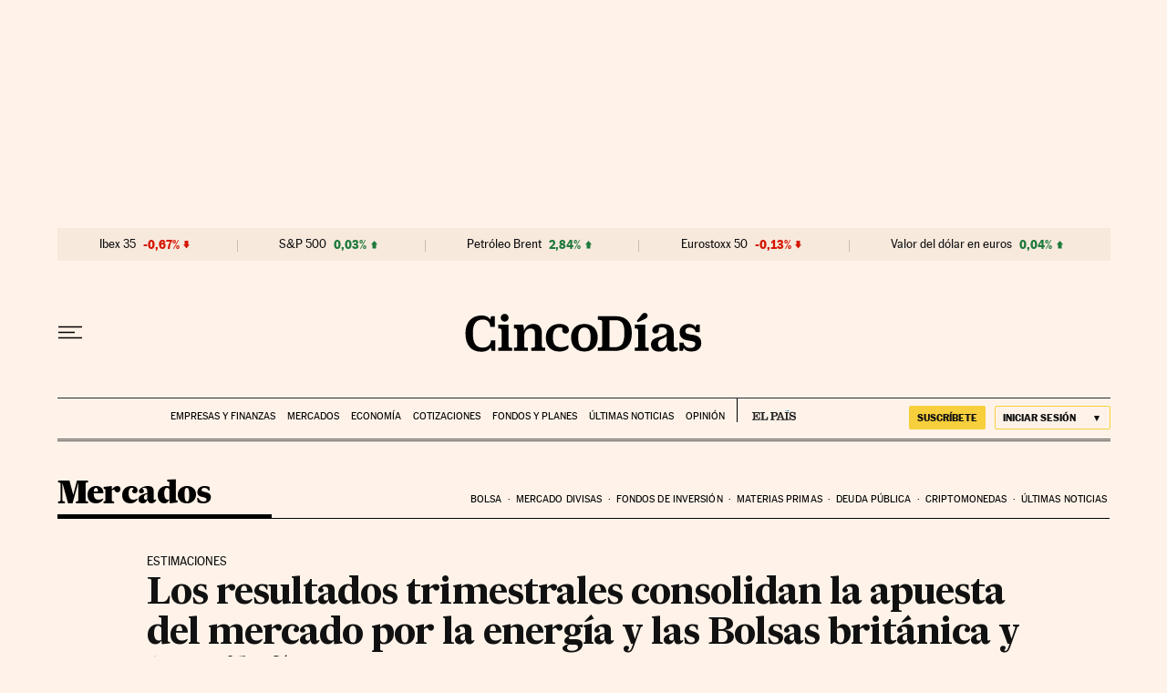

--- FILE ---
content_type: text/css
request_url: https://static.elpais.com/dist/resources/css/60deb63bd5c4d191113fa6b84e91d0e9/ENP/cinco-dias/article-basic.css
body_size: 19420
content:
:root{--article-body-tablet-offset: rem(32px);--grid-6-1-column-content: calc(1 * ((100% - var(--grid-column-gap) * 5) / 6 + var(--grid-column-gap)) - var(--grid-column-gap));--grid-6-1-column-content-gap: calc(1 * ((100% - var(--grid-column-gap) * 5) / 6 + var(--grid-column-gap)));--grid-8-1-column-content: calc(1 * ((100% - var(--grid-column-gap) * 7) / 8 + var(--grid-column-gap)) - var(--grid-column-gap));--grid-8-1-column-content-gap: calc(1 * ((100% - var(--grid-column-gap) * 7) / 8 + var(--grid-column-gap)));--grid-8-2-column-content: calc(2 * ((100% - var(--grid-column-gap) * 7) / 8 + var(--grid-column-gap)) - var(--grid-column-gap));--grid-8-3-column-content: calc(3 * ((100% - var(--grid-column-gap) * 7) / 8 + var(--grid-column-gap)) - var(--grid-column-gap));--grid-8-4-column-content: calc(4 * ((100% - var(--grid-column-gap) * 7) / 8 + var(--grid-column-gap)) - var(--grid-column-gap));--grid-10-1-column-content: calc(1 * ((100% - var(--grid-column-gap) * 9) / 10 + var(--grid-column-gap)) - var(--grid-column-gap));--grid-10-2-column-content: calc(2 * ((100% - var(--grid-column-gap) * 9) / 10 + var(--grid-column-gap)) - var(--grid-column-gap));--grid-10-3-column-content: calc(3 * ((100% - var(--grid-column-gap) * 9) / 10 + var(--grid-column-gap)) - var(--grid-column-gap));--grid-10-4-column-content: calc(4 * ((100% - var(--grid-column-gap) * 9) / 10 + var(--grid-column-gap)) - var(--grid-column-gap));--grid-10-1-column-content-gap: calc(1 * ((100% - var(--grid-column-gap) * 9) / 10 + var(--grid-column-gap)));--grid-12-1-column-content-gap: calc(1 * ((100% - var(--grid-column-gap) * 11) / 12 + var(--grid-column-gap)))}@font-face{font-family:MarcinAntB;font-style:normal;font-weight:500;font-display:swap;src:url(https://static.elpais.com/dist/resources/fonts/marcin-ant-b/marcinantb-medium-webfont.woff2) format("woff2"),url(https://static.elpais.com/dist/resources/fonts/marcin-ant-b/marcinantb-medium-webfont.woff) format("woff")}@font-face{font-family:MarcinAntB;font-style:normal;font-weight:900;font-display:swap;src:url(https://static.elpais.com/dist/resources/fonts/marcin-ant-b/marcinantb-heavy-webfont.woff2) format("woff2"),url(https://static.elpais.com/dist/resources/fonts/marcin-ant-b/marcinantb-heavy-webfont.woff) format("woff")}@font-face{font-family:MajritTxRoman;font-style:italic;font-weight:400;font-display:swap;src:url(https://static.elpais.com/dist/resources/fonts/majrit/majrit-text/Majrit-Text-Italic.woff2) format("woff2"),url(https://static.elpais.com/dist/resources/fonts/majrit/majrit-text/Majrit-Text-Italic.woff) format("woff")}@font-face{font-family:MajritTx;font-style:normal;font-weight:500;font-display:swap;src:url(https://static.elpais.com/dist/resources/fonts/majrit/majrit-text/Majrit-Text-Medium.woff2) format("woff2"),url(https://static.elpais.com/dist/resources/fonts/majrit/majrit-text/Majrit-Text-Medium.woff) format("woff")}@font-face{font-family:MajritTx;font-style:italic;font-weight:500;font-display:swap;src:url(https://static.elpais.com/dist/resources/fonts/majrit/majrit-text/Majrit-Text-Medium-Italic.woff2) format("woff2"),url(https://static.elpais.com/dist/resources/fonts/majrit/majrit-text/Majrit-Text-Medium-Italic.woff) format("woff")}@font-face{font-family:MajritTx;font-style:italic;font-weight:600;font-display:swap;src:url(https://static.elpais.com/dist/resources/fonts/majrit/majrit-text/Majrit-Text-Semibold-Italic.woff2) format("woff2"),url(https://static.elpais.com/dist/resources/fonts/majrit/majrit-text/Majrit-Text-Semibold-Italic.woff) format("woff")}@font-face{font-family:MajritTx;font-style:normal;font-weight:800;font-display:swap;src:url(https://static.elpais.com/dist/resources/fonts/majrit/majrit-text/Majrit-Text-Extrabold.woff2) format("woff2"),url(https://static.elpais.com/dist/resources/fonts/majrit/majrit-text/Majrit-Text-Extrabold.woff) format("woff")}@font-face{font-family:MajritTx;font-style:italic;font-weight:800;font-display:swap;src:url(https://static.elpais.com/dist/resources/fonts/majrit/majrit-text/Majrit-Text-Extrabold-Italic.woff2) format("woff2"),url(https://static.elpais.com/dist/resources/fonts/majrit/majrit-text/Majrit-Text-Extrabold-Italic.woff) format("woff")}@font-face{font-family:MajritTx;font-style:italic;font-weight:900;font-display:swap;src:url(https://static.elpais.com/dist/resources/fonts/majrit/majrit-text/Majrit-Text-Black-Italic.woff2) format("woff2"),url(https://static.elpais.com/dist/resources/fonts/majrit/majrit-text/Majrit-Text-Black-Italic.woff) format("woff")}@font-face{font-family:MajritBn;font-style:normal;font-weight:300;font-display:swap;src:url(https://static.elpais.com/dist/resources/fonts/majrit/majrit-banner/Majrit-Banner-Light.woff2) format("woff2"),url(https://static.elpais.com/dist/resources/fonts/majrit/majrit-banner/Majrit-Banner-Light.woff) format("woff")}@font-face{font-family:MajritBn;font-style:italic;font-weight:300;font-display:swap;src:url(https://static.elpais.com/dist/resources/fonts/majrit/majrit-banner/Majrit-Banner-Light-Italic.woff2) format("woff2"),url(https://static.elpais.com/dist/resources/fonts/majrit/majrit-banner/Majrit-Banner-Light-Italic.woff) format("woff")}.w_t{font-family:MajritTx,serif;font-size:.75rem;line-height:1.25;font-weight:900;letter-spacing:-.015rem;text-transform:uppercase;border-bottom:.0625rem solid #4a4a4a;padding-bottom:.5rem;color:#000;position:relative;margin:0}.w_t:after{content:"";height:.125rem;width:8.25rem;position:absolute;bottom:0;left:0;background:#000}.w_if{width:100%}.w.w-widget_tv_series,.w.w-widget_tv_programming{margin:2.5rem 0}.a_c>h1,.a_c>h2,.a_c>h3,.a_c>h4,.a_c>h5,.a_c>h6{font-family:MajritTx,serif;font-weight:900;margin:3.125rem 0 .8125rem;padding:0 0 .625rem;position:relative}.a_c>h1 a:after,.a_c>h2 a:after,.a_c>h3 a:after,.a_c>h4 a:after,.a_c>h5 a:after,.a_c>h6 a:after{content:">";display:inline-block;position:relative;bottom:-.125rem;margin-left:.3125rem}.a_c>h1:after,.a_c>h2:after,.a_c>h3:after,.a_c>h4:after,.a_c>h5:after,.a_c>h6:after{content:"";position:absolute;bottom:0;left:0;width:4.375rem;height:.0625rem;background-color:#000}.a_c>h1{font-size:1.625rem;line-height:1.08}.a_c>h2{font-size:1.5rem;line-height:1.08}.a_c>h3{font-size:1.375rem;line-height:1.09}.a_c>h4{font-size:1.3125rem;line-height:1.1}.a_c>h5{font-size:1.25rem;line-height:1.1}.a_c>h6{font-size:1.1875rem;line-height:1.11}.a_c>ul,.a_c>ol{font-family:MajritTxRoman,serif;padding-left:1.3125rem;font-size:1.1875rem;line-height:1.32;margin-bottom:2.5rem;margin:0 0 2rem}.a_c>ul li:not(:last-child),.a_c>ol li:not(:last-child){margin-bottom:1.25rem}.a_c ol{counter-reset:item;list-style:none}.a_c ol li{counter-increment:item}.a_c ol li::marker{content:counter(item) ". ";font-weight:700;margin-right:.625rem;font-family:MajritTx,serif}.a_c ul a,.a_c ol a{color:#1a406d;text-decoration:underline}.a_c ul a:hover,.a_c ol a:hover{text-decoration:none}.a_c hr{background:#4a4a4a;height:.125rem;border:none;clear:both;margin:2rem auto}.a_fts{margin:3.125rem 0;clear:both}.a_ft{padding:1.25rem 0;border-top:.0625rem solid #4a4a4a;position:relative}.a_ft:last-child{border-bottom:.0625rem solid #4a4a4a}.a_ft_m{margin-bottom:1.4375rem}.a_ft_t{margin:.5625rem 0;font-family:MajritTx,serif;font-size:1.4375rem;font-weight:700;line-height:1.09;color:#000}.a_ft_t a:after{content:">";display:inline-block;position:relative;bottom:-.0625rem;margin-left:.3125rem}.a_ft_t a:before{content:"";position:absolute;height:calc(100% - 2.5rem);width:100%;top:1.25rem;left:0;z-index:5}.a_ft_txt{font-family:MajritTxRoman,serif;letter-spacing:-.005rem;font-size:1.1875rem}.a_ft_txt p,.a_ft_txt ul,.a_ft_txt ol{margin:.625rem 0 0}.a_de{border-left:1px solid #4a4a4a;border-right:1px solid #4a4a4a;font-size:.875rem;padding:.9375rem;font-family:inherit;clear:both}.a_de_t{font-size:1.25rem;margin:0;font-family:MajritTx,serif;position:relative;padding-bottom:.8125rem;font-weight:900}.a_de_t:after{content:"";height:.125rem;width:9.25rem;position:absolute;bottom:0;left:0;background:#000}.a_de_t a:after{content:">";display:inline-block;position:relative;bottom:-.0625rem}.a_de_m{margin-bottom:.375rem}.a_de_m_p{text-align:right;font-size:.75rem;line-height:1.33;margin-top:.375rem;letter-spacing:normal}.a_de_m_m{display:block;font-weight:700;line-height:1rem}.a_de_txt{font-size:1.125rem;line-height:1.39}.a_de_txt p,.a_de_txt ol,.a_de_txt ul{margin:.75rem 0 0}.a_de_a{font-family:MajritTx,serif;font-size:.875rem;text-transform:uppercase;font-weight:900;line-height:1.29;margin:1.9375rem 0 .9375rem}.a_mi{float:left;margin:0 .875rem 2rem 0;width:7.375rem}.a_mi>div:not(:last-child){padding-bottom:1.125rem;border-bottom:.0625rem solid #e2d7ce;margin-bottom:.75rem}.a_mi_t{border-top:.0625rem solid #000;font-family:MarcinAntB,sans-serif;font-weight:900;font-size:.6875rem;text-transform:uppercase;line-height:1.73;color:#111;margin:0}.a_mi_e{font-family:MajritTx,serif;font-weight:700;font-size:.875rem;line-height:1.14;padding:.8125rem 0 0}.a_com{margin:0 0 2rem;border-bottom:1px solid #4a4a4a;justify-content:space-between}.a_com .w_t{border:none;background:transparent;padding:0 0 .5rem;cursor:pointer}.a_com ._btn{align-items:center}.a_com_c{font-family:MarcinAntB,sans-serif;font-size:.8125rem;font-weight:400}.a_com_c:not(:empty):before{content:"-";display:inline-block;padding:0 .3125rem}.a_com svg{width:.875rem;height:.875rem;stroke:#fff;fill:#000;margin-left:.3125rem}.a_com_l{font-family:MarcinAntB,sans-serif;font-size:.875rem;line-height:1.14;color:#0661eb}.a_com_l svg{width:.25rem;height:.5rem}.a_fe{padding:1.5625rem 1.5625rem 2.125rem;margin:3.125rem 0;background:#f1e0d2;font-family:MajritTx,serif;font-size:.875rem;line-height:1.29;font-weight:500;color:#000}.a_fe_t{font-size:.75rem;font-weight:900;letter-spacing:-.015rem;text-transform:uppercase;color:#000;margin-bottom:.4375rem}.a_tc{font-family:MarcinAntB,sans-serif;font-size:.8125rem;line-height:1.23;width:100%;margin:3.125rem 0;border-collapse:collapse}.a_tc caption{text-align:left;font-family:MajritTx,serif;font-size:1.25rem;line-height:1.1;font-weight:900;letter-spacing:-.03125rem;text-transform:uppercase;color:#000;border-bottom:1px solid #4a4a4a;padding-bottom:.5625rem;position:relative;margin:0 0 .9375rem}.a_tc caption:after{content:"";height:.125rem;width:8.25rem;position:absolute;bottom:0;left:0;background:#000}.a_tc th,.a_tc td{border-bottom:1px solid #4a4a4a;text-align:left;padding:.3125rem .625rem}.a_tc th{color:#000;font-weight:900}.a_tc thead th{text-transform:uppercase;font-family:MarcinAntB,sans-serif;font-weight:900}.a_tc tbody td,.a_tc tbody th{font-family:MarcinAntB,sans-serif}.a_tc tfoot td{padding:.625rem .8125rem .875rem;color:#000}.a_lb{padding-top:1.25rem;padding-bottom:1.25rem;border-top:.0625rem solid #4a4a4a;border-bottom:.0625rem solid #4a4a4a;margin:3.125rem 0;clear:both}.a_lb_blb .btn{background:#1a406d;font-family:MarcinAntB,sans-serif;font-size:.625rem;letter-spacing:.005625rem;color:#fff;line-height:10px}.a_lb_blb .btn svg{margin-right:.625rem;height:.5625rem;width:auto}.a_lb .post{border-bottom:.0625rem solid #e2d7ce;margin-bottom:.6875rem;padding:1.875rem 0 .8125rem}.a_lb .post .da,.a_lb .post .na{font-size:.75rem;font-family:MarcinAntB,sans-serif;letter-spacing:-.014375rem;color:#0661eb;display:inline-block}.a_lb .post .da abbr,.a_lb .post .na abbr{text-decoration:none}.a_lb .post .na{color:#111;margin:0 .625rem 0 0;position:relative}.a_lb .post .na:after{content:"|";position:absolute;top:-.0625rem;right:-.4375rem}.a_lb_byt figure{justify-content:center;margin-right:0}.a_lb_byt ._re{width:2.0625rem;height:2.0625rem;display:block}.a_lb_p{flex-direction:column;justify-content:space-between;margin:0 0 0 .9375rem;flex-basis:100%}.a_lb_p.na{margin-left:0;width:100%}.a_lb_p img{margin-bottom:1.25rem}.a_lb_p h2{font-family:MajritTx,serif;font-size:1.375rem;line-height:1.18;margin:0 0 2rem}.a_lb_p h3{font-family:MajritTx,serif;font-size:1.25rem;line-height:1.5rem;margin:0 0 2rem}.a_lb_p p{margin:0 0 2rem}.a_lb_p p:last-child{margin-bottom:0}.a_lb_p_s{line-height:normal;letter-spacing:normal;text-align:left;margin-top:1.5625rem;align-items:center;justify-content:space-between}.a_lb_p_s span{margin:0 .3125rem}.a_lb_p_s .w_rs{border-top:0;padding-top:0;margin-top:.625rem;display:inline;float:left;width:100%}.a_lb_p_s .w_rs_i:last-child ._btn{margin-right:0}.a_lb_p .p_emb{margin:1.5625rem 0 2rem}.a_lb_p .p_emb.vc{position:relative;padding-bottom:54.25%;padding-top:1.5625rem;height:0}.a_lb_p .p_emb.vc iframe{position:absolute;top:0;left:0;width:100%;height:100%}.a_lb_p .p_emb .twitter-tweet{max-width:100%}.a_lb_pa{justify-content:center;align-items:center;margin:3rem 0}.a_lb_pa button{font-size:.75rem;font-family:MarcinAntB,sans-serif;font-weight:400;letter-spacing:.006875rem;color:#4a4a4a;height:1.6875rem;min-width:0;width:.6875rem}.a_lb_pa .active{color:#000;font-weight:900}.a_lb .a_lb_pgs{margin:0 1.25rem}.a_lb .a_lb_pgs button{margin:0 .84375rem}.a_lb .a_lb_pgs button:first-child{margin-left:0}.a_lb .a_lb_pgs button:last-child{margin-right:0}.a_lb_prv .str{width:.75rem;background-image:url(https://static.elpais.com/dist/resources/images/v2/ico-double-angle-left.svg);background-position:center left;background-position:center;background-repeat:no-repeat}.a_lb_prv .str:disabled{background-image:url(https://static.elpais.com/dist/resources/images/v2/ico-double-angle-left-disabled.svg)}.a_lb_prv .prv{width:.75rem;background-image:url(https://static.elpais.com/dist/resources/images/v2/ico-single-angle-left.svg);background-position:center left;background-position:center;background-repeat:no-repeat}.a_lb_prv .prv:disabled{background-image:url(https://static.elpais.com/dist/resources/images/v2/ico-single-angle-left-disabled.svg)}.a_lb_nxt .nxt{width:.75rem;background-image:url(https://static.elpais.com/dist/resources/images/v2/ico-single-angle-right.svg);background-position:center left;background-position:center;background-repeat:no-repeat}.a_lb_nxt .nxt:disabled{background-image:url(https://static.elpais.com/dist/resources/images/v2/ico-single-angle-right-disabled.svg)}.a_lb_nxt .lst{width:.75rem;background-image:url(https://static.elpais.com/dist/resources/images/v2/ico-double-angle-right.svg);background-position:center left;background-position:center;background-repeat:no-repeat}.a_lb_nxt .lst:disabled{background-image:url(https://static.elpais.com/dist/resources/images/v2/ico-double-angle-right-disabled.svg)}.a_lb p>a,.a_lb div>a{color:#1a406d;text-decoration:underline}.a_lb h1 a,.a_lb h2 a,.a_lb h3 a{color:#000}.a_lb h1 a:after,.a_lb h2 a:after,.a_lb h3 a:after{content:">";display:inline-block;padding-left:.125rem}.a_lb_war{justify-content:center;align-items:center;font-size:.8125rem;font-family:MarcinAntB,sans-serif;line-height:1.23}.a_lb_war .a_lb_war_ico{margin-right:.625rem;width:1.5rem;height:.8125rem;background-image:url(https://static.elpais.com/dist/resources/images/v2/inverted-order.svg);background-position:center;background-repeat:no-repeat}#les{position:relative}.top-ini{display:none;top:75px;left:0;margin:0 auto;z-index:1;width:126px;height:33px;border-radius:17px;box-shadow:0 1px 3px #0003;background:#00b1ff url(https://static.elpais.com/dist/resources/images/les/double-up.svg) no-repeat 20px center;background-size:12px;color:#fff;text-transform:uppercase;font-size:12px;font-family:MarcinAntB,sans-serif;font-weight:600;border:0;cursor:pointer;padding-left:23px}.top-ini.on{position:sticky;display:block}.all-les-amp{display:block;margin:0 auto;width:252px;height:31px;border-radius:2px;background:#00b1ff;color:#fff;text-transform:uppercase;font-size:10px;font-family:MarcinAntB,sans-serif;font-weight:600;border:0;cursor:pointer}.stream-tl{border-top:1px solid #4a4a4a;font-family:MajritTx,serif;font-weight:900;position:relative;padding:1.875rem 0 .9375rem;font-size:1.5rem;line-height:1.08;letter-spacing:-.0075rem;color:#111}.stream-tl:after{content:"";position:absolute;width:70px;height:1px;background:#111;left:0;bottom:0}.stream-panel{color:#000;display:flex;justify-content:center;padding:0}.stream-panel-content{width:15.75rem;box-sizing:border-box;padding:.5rem 0 .5625rem;border-radius:.125rem;background:#0661eb;font-family:MarcinAntB;font-size:.625rem;line-height:1.2;font-weight:700;text-transform:uppercase;letter-spacing:.09px;text-align:center;color:#fff;margin-bottom:2rem}.les_explain_message{border-top:1px solid #4a4a4a;padding-top:.9375rem;margin-bottom:1.5625rem}.les_explain_message p{background:url(https://static.elpais.com/dist/resources/images/les/icono-invertido.svg) no-repeat;background-position:12px 15px;padding:.9375rem .9375rem .9375rem 2.5rem;font-family:MarcinAntB,sans-serif;font-size:.8125rem;line-height:1.23;margin:0;font-weight:700;background-color:#ecf7ff}.ev-unit{border:.0625rem solid #e2d7ce;margin-bottom:1.5rem;display:flex;flex-wrap:wrap;align-content:flex-start}.ev-unit abbr{text-decoration:none}.ev-pinned{position:relative}.ev-pinned:before{content:"";display:block;width:25px;height:24px;background-image:url(https://static.elpais.com/dist/resources/images/les/layout/pin_negro.svg);position:absolute;top:.5rem;right:.5rem}.ev-highlight{position:relative}.ev-highlight:before{position:absolute;left:0;width:4px;height:100%;content:"";background:#0661eb}.ev-opinion .ev-title{font-style:italic}.ev-me-ct{flex:0 0 100%;box-sizing:border-box}.ev-me-ct figure{position:relative}.ev-me-ct figure img{width:100%;height:auto;display:block}.ev-me-ct figure .ev-i{position:absolute;width:15%;bottom:.625rem;left:.625rem}.ev-me-ct figure .ev-i:before{display:block;content:"";padding-top:100%}.ev-me-ct figure .ev-i-play{background-image:url(https://static.elpais.com/dist/resources/images/les/layout/play.svg);background-size:contain}.ev-me-ct figure .ev-i-astv{display:none}.ev-unit-news .ev-csl .ev-me-ct{padding:0}.ev-side{flex:0 0 4rem;padding:1.5rem .5rem;border-right:.0625rem solid #f2f2f2;box-sizing:border-box}.ev-side+.ev-main{padding-left:.875rem;flex:1 1 calc(100% - 4rem)}.ev-timer{font-size:.75rem;font-weight:700;line-height:1.25;font-family:MarcinAntB,sans-serif;text-align:center}.ev-main{padding:1.5rem;flex:1 1 auto;overflow:hidden;box-sizing:border-box}.ev-text{font-size:.875rem;line-height:1.21}.ev-text+.ev-csl{margin-top:1.5rem}.ev-text .ev-kicker{font-family:MarcinAntB,sans-serif;font-size:.8125rem;line-height:1.3;text-transform:uppercase;margin-bottom:.5rem}.ev-text .ev-kicker a{color:inherit;text-decoration:none}.ev-text .ev-kicker a:after{content:" >"}.ev-text .ev-authorship{color:#666;font-size:.75rem;margin-bottom:.5rem;text-transform:uppercase}.ev-text .ev-authorship .ev-author{position:relative}.ev-text .ev-authorship .ev-author:after{content:"|";color:#d3d3d3;right:0;top:-.0625rem;position:relative;margin:0 .375rem}.ev-text .ev-authorship .ev-author:last-child:after{display:none}.ev-text .ev-title{font-size:1.1875rem;font-weight:700;line-height:1.32;margin:0 0 1rem;font-family:MajritTx,serif}.ev-text .ev-title a{text-decoration:none;color:inherit}.ev-text p{margin:0 0 .625rem;font-size:1.1875rem;line-height:1.32}.ev-text p:last-child{margin-bottom:0}.ev-text h3{margin-bottom:.75rem;font-family:MajritTx,serif;font-size:.875rem;line-height:1.21;letter-spacing:0}.ev-text h4{margin-bottom:.875rem;font-family:MajritTx,serif;font-size:.75rem;line-height:1.42;letter-spacing:0}.fc p{padding:0 .5rem 1.5rem .4375rem;font-size:.75rem;line-height:1.33;text-align:right;color:#111}.ev-meta{font-family:MarcinAntB,sans-serif;font-size:.75rem;line-height:1.33;letter-spacing:.11px;padding-top:1.25rem;display:flex;color:#323232}.ev-location+.ev-date:before{content:"-";display:inline-block;padding:0 .125rem}.if-wr-yt{margin-top:1.5rem;position:relative;padding-top:56.25%}.if-wr-yt iframe{position:absolute;top:0;left:0;width:100%;height:100%}[class*=if-wr-],.if-wr{margin-top:1.5rem}[class*=if-wr-]:first-child,.if-wr:first-child{margin-top:0}.if-wr-tiktok .tiktok-embed{margin:0}[data-les-card=instagram] .ev-text{padding-top:1.5rem}.ev-wr-video{margin-top:1.5rem}.ev-wr-video .caption{padding:0 .5rem 1.5rem .4375rem;font-size:.75rem;line-height:1.33;text-align:right;color:#111;margin:.75rem 0}.ev-wr-audio{margin-top:1.5rem}.ev-wr-audio .mm_AudioPlayer_mediano .mm_progreso{left:85px!important}.ev-qo-text{padding-top:2.9375rem;background-image:url(https://static.elpais.com/dist/resources/images/article/cita_v2.svg);background-size:auto 2.125rem;background-position:0 0;background-repeat:no-repeat;font-size:1rem;line-height:1.19;margin:0}.ev-qo-cap{font-family:MajritTx,serif;font-weight:600;font-size:.875rem;line-height:1.14;letter-spacing:-.44px;margin-top:2.4375rem}.ev-qo-cap:before{content:"";display:block;width:4.4375rem;border-top:.0625rem solid #000;padding-top:.5rem}.ev-qo-aut{font-style:normal}.ev-au{flex:0 0 100%;border-bottom:.0625rem solid #e2d7ce;box-sizing:border-box;padding:8px;font-family:MajritTx,serif;font-size:.875rem;font-weight:900;line-height:1.29;letter-spacing:-.28px;text-transform:uppercase}.ev-au-photo{width:3rem;height:3rem;overflow:hidden;border-radius:1.5rem;margin-right:1rem}.ev-au-img{width:100%;height:auto}.ev-au-img[src="https://as01.epimg.net/img/silueta-generica.png"]{opacity:0}.ev-au-single{display:flex}.ev-au-text{padding-top:.25rem}.ev-au-name+.ev-au-name:before{content:" | ";display:inline;margin:0 .1875rem;color:#666}.ev-au-position,.ev-au-location{display:block;font-family:MarcinAntB,sans-serif;font-size:.6875rem;letter-spacing:.00625rem;font-weight:400;text-transform:none;margin-top:.3125rem}.ev-au-location{margin-top:0}.ev-csl{position:relative;overflow-x:auto;overflow-y:hidden}.ev-csl-wr{display:flex;padding:0 1.25rem .9375rem 0}.ev-csl-i{flex:1 1 100%;max-width:100%;min-width:17.5rem}.ev-csl .ev-csl-i{padding-right:.375rem}.ev-csl .ev-unit{height:100%;margin-bottom:0}.ev-csl .ev-main{padding:1.5rem}.ev-csl{-webkit-overflow-scrolling:touch}.ev-csl::-webkit-scrollbar{border-radius:.125rem;width:.5rem;height:.5rem;background-color:#e4e8e9}.ev-csl::-webkit-scrollbar-thumb{border-radius:.125rem;background-color:#c7c7c7}@-moz-document url-prefix(){.ev-csl{max-width:37.8125rem}}.ev-foo{display:none}.btn-share{display:inline-flex;width:1.625rem;height:1.625rem;background-color:#f1e0d2;border-radius:.8125rem;margin-left:.25rem;justify-content:center;align-items:center}.btn-share i{height:.9375rem;width:.9375rem;display:block;background-position:center;background-repeat:no-repeat;overflow:hidden;text-indent:200%;white-space:nowrap}.ev-fw-wr{margin-top:1rem}.team-banner{padding:.625rem 1.25rem;font-size:1.25rem;line-height:1.1;background:#ebebeb}.stat-single{display:flex;padding:0;width:100%;list-style:none;margin:0;font-size:.75rem;line-height:1.17}.stat-single-item{font-family:MarcinAntB,sans-serif;flex:1 1 auto;text-align:center;border-right:.0625rem solid #e2d7ce}.stat-single-item .value{font-size:.875rem;font-weight:700;margin-right:.25rem}.stat-single-item:last-child{border-right:0}.ev-unit-multimedia-audio .ev-title{margin-bottom:1.5rem}.ev-side .ev-i-ct{margin-bottom:.25rem}.ev-side .ev-i{width:2rem;height:2rem;background-repeat:no-repeat;background-size:contain;display:block;margin:0 auto}.ev-main .scr{background:#f9f9f9;border:1px solid #F0F0F0}.a_gl{position:relative;margin:3.125rem -1.25rem;padding-bottom:1.25rem}.a_gl .a_m{visibility:visible;opacity:1;transition:opacity .6s linear;position:absolute}.a_gl .a_m._dn{visibility:hidden;opacity:0;transition:visibility 0s .6s,opacity .6s linear;display:block}.a_gl .a_m_w{background:#000}.a_gl .a_m_p{padding-bottom:0;padding-right:.625rem;min-height:3.125rem;overflow:hidden}.a_gl .a_m_p .a_m_m{font-size:.625rem}.a_gl .a_gl_nav{position:absolute;width:100%;top:0;cursor:default}.a_gl .a_gl_nav .btn-lg{width:13%;height:100%;position:absolute;min-width:13%}.a_gl .a_gl_nav .btn-lg svg{width:2.5rem}.a_gl .a_gl_nav .btn-lg svg.icon_photogallery_previous_simple,.a_gl .a_gl_nav .btn-lg svg.icon_photogallery_next_simple{display:none}.a_gl .a_gl_nav button:disabled{opacity:0;cursor:default}.a_gl .a_gl_nav #gallery-summary-play-btn{display:none}.a_gl .a_gl_nav .gallery-summary-prev-btn{left:0}.a_gl .a_gl_nav .gallery-summary-next-btn{right:0}.a_gl_pl{opacity:0;position:absolute;top:2rem;right:2rem;width:5.5rem;height:5.5rem;display:none;transition:all .2s ease-out;cursor:pointer}.a_gl:hover .a_gl_pl{opacity:1}.a_gl_n{position:absolute;margin-top:.9375rem;justify-content:center;align-items:center;width:100%;bottom:0}.a_gl_n span{display:inline-block;margin-right:.5625rem;margin-bottom:0;display:block;border-radius:50%;background-color:#4a4a4a;width:.1875rem;height:.1875rem;border:0;padding:.0625rem;cursor:pointer}.a_gl_n span.active{background-color:#0661eb;width:.4375rem;height:.4375rem}.a_gl figure.a_m.first{position:static;visibility:visible;opacity:1}@keyframes fadein{0%{opacity:0}to{opacity:1}}.amp-carousel-button{border-radius:50%;border:.0625rem solid #ffffff}.a_q{margin:3.125rem 0 2.4375rem;font-family:MajritTxRoman,serif;font-size:1.5rem;color:#000;line-height:1.29;letter-spacing:-.03625rem;padding-top:3.875rem;background-image:url("data:image/svg+xml,%3Csvg width=%2767px%27 height=%2750px%27 viewBox=%270 0 67 50%27 version=%271.1%27 xmlns=%27http://www.w3.org/2000/svg%27 xmlns:xlink=%27http://www.w3.org/1999/xlink%27%3E%3Ctitle%3E%E2%80%9D%3C/title%3E%3Cg id=%27Noticia%27 stroke=%27none%27 stroke-width=%271%27 fill=%27none%27 fill-rule=%27evenodd%27 opacity=%270.9%27%3E%3Cg id=%27Noticia-desktop-foto-grande%27 transform=%27translate%28-377.000000, -10924.000000%29%27 fill=%27%23000000%27 fill-rule=%27nonzero%27%3E%3Cpath d=%27M383.285714,10974 C400.440476,10969.3608 410,10957.8918 410,10943.201 C410,10932.2474 403.452381,10924 392.583333,10924 C383.547619,10924 377,10931.3454 377,10939.9794 C377,10947.8402 382.761905,10953.3814 390.357143,10953.3814 C393.5,10953.3814 396.380952,10952.3505 398.869048,10950.4175 L399.654762,10950.8041 C399.130952,10960.4691 392.059524,10966.3969 381.452381,10970.2629 L383.285714,10974 Z M417.285714,10974 C434.440476,10969.3608 444,10957.8918 444,10943.201 C444,10932.2474 437.452381,10924 426.583333,10924 C417.547619,10924 411,10931.3454 411,10939.9794 C411,10947.8402 416.761905,10953.3814 424.357143,10953.3814 C427.5,10953.3814 430.380952,10952.3505 432.869048,10950.4175 L433.654762,10950.8041 C433.130952,10960.4691 426.059524,10966.3969 415.452381,10970.2629 L417.285714,10974 Z%27 id=%27%E2%80%9D%27 transform=%27translate%28410.500000, 10949.000000%29 scale%28-1, 1%29 translate%28-410.500000, -10949.000000%29 %27%3E%3C/path%3E%3C/g%3E%3C/g%3E%3C/svg%3E");background-position:top left;background-repeat:no-repeat;background-size:auto 3.125rem;min-height:2.5rem}.a_q cite{font-family:MajritTx,serif;font-size:1rem;font-weight:600;line-height:1;letter-spacing:-.03125rem;font-style:normal}.a_q cite:before{content:"";display:block;width:calc(25% - 1rem);height:0;margin:1.8125rem 0 .5rem;border-top:solid 1px #4a4a4a}.a_btn{clear:both;margin:3.75rem 0;text-align:center}.a_btn_l{background-color:#41d6ff;min-width:17.5rem;white-space:inherit}.a_tp{font-family:MarcinAntB,sans-serif;font-size:.75rem;line-height:1.67;padding-top:.625rem;border-top:1px solid #4a4a4a;justify-content:space-between;margin:0 0 2rem}.a_tp_i{padding:.1875rem 0}.a_tp_txt{display:flex;flex-wrap:wrap;justify-content:space-between}.a_tp_txt img{width:7.3125rem;height:1.25rem}.a_tp_mi{align-items:center;padding-bottom:.8125rem;margin-top:-.625rem;flex:0 0 100%}.a_tp_mi svg{width:.4375rem;height:auto;margin-left:.125rem;stroke:#000}.a_tp_si{box-sizing:border-box;border-top:solid .0625rem #979797;line-height:1rem;padding-top:.6875rem}.a_tp_si_l{color:#1a406d;font-weight:700;text-decoration:underline}.a_poem{clear:both;text-align:center;font-size:1.25rem;font-family:MajritTx,serif;margin:3.125rem 0;display:block;line-height:1.5;padding:4.375rem 1.1875rem 2.1875rem;background-image:url(https://static.elpais.com/dist/resources/images/article/cita_v2.svg);background-position:center top;background-repeat:no-repeat;background-size:3.5625rem 2.6875rem;font-weight:lighter;font-style:italic}.a_np{font-size:.875rem;line-height:1.29;margin:3.125rem 0;border-top:2px solid #4a4a4a;clear:both}.a_np p{margin:1rem 0 0}.w-fid{margin:0 0 2rem}.w-fid .w_t{padding-bottom:0}.w-fid .w_b{display:flex;flex-direction:column}.w-fid_t{font-family:MarcinAntB,sans-serif;font-size:.875rem;line-height:1.29;color:#000;font-weight:400;margin-top:.625rem;padding-bottom:.5rem;padding-right:.75rem}.w-fid_t a{background:url(https://static.elpais.com/dist/resources/images/v2/ico-newsletter.svg) no-repeat center left;background-size:1.375rem auto;padding-left:1.75rem}.w-fid_s{border-top:1px solid #e2d7ce;border-bottom:1px solid #e2d7ce;flex-shrink:0}.w-fid .w_rs{margin-top:.3125rem;border-top:0;padding-top:0;padding-bottom:.25rem}.w-fid .w_rs ._btn{background-color:transparent;padding:0}.w-fid .w-fid_s:has(.w_rs:empty){display:none}.w-sea{margin:0 0 2rem}.w-sea .w_b{padding-top:1.3125rem}.w-sea .btn-6 svg{margin-left:2.25rem;width:.625rem;height:auto}.w-sea ._g{grid-template-columns:4.25rem 1fr;grid-column-gap:.875rem}.w-sea_f{grid-column:1/2}.w-sea_f img{border-radius:50%}.w-sea_txt{grid-column:2/5}.w-sea_txt ._df{margin-bottom:.5rem;align-items:end}.w-sea_txt_na{font-family:MajritTx,serif;font-weight:900;font-size:1.125rem;line-height:1.11}.w-sea_txt_i{width:auto;height:1.125rem;margin:.1875rem 0 0 .625rem;padding-left:.625rem;border-left:1px solid #d3d3d3}.w-sea_txt_da{font-family:MarcinAntB,sans-serif;font-size:.875rem;line-height:1.14;color:#000;margin:0}.w-rel{margin:0 0 .75rem}.w-rel .a_m_i{width:21%;height:auto;bottom:.6875rem;left:.6875rem}.w-rel_n{display:grid;border-bottom:.0625rem solid #e2d7ce;padding:1.25rem 0;grid-template-columns:6.25rem 1fr;grid-column-gap:.875rem;position:relative}.w-rel_n:last-child{border-bottom:unset}.w-rel .nt.l{grid-column:1/3}.w-rel .nt.l .nt_t{margin-top:0}.w-rel .nt_t{font-family:MajritTx,serif;font-weight:700;font-size:1rem;line-height:1.13;margin:.3125rem 0 .625rem}.w-rel .nt_t a:before{content:"";position:absolute;z-index:5;top:1.25rem;left:0;height:calc(100% - 2.5rem);width:100%}.w-rel .nt_a{font-family:MarcinAntB,sans-serif;color:#0009;text-transform:uppercase;font-size:.6875rem;line-height:1.36;position:relative;z-index:10}.a_ei{border-top:1px solid #4a4a4a;margin:3.125rem 0 3.75rem;clear:both}.a_ei_h{font-family:MarcinAntB,sans-serif;font-size:.625rem;font-weight:900;text-transform:uppercase;color:#0661eb;margin:0}.a_ei_t{grid-column:span 4;font-family:MajritTx,serif;font-size:1.125rem;font-weight:700;line-height:1.22}.a_ei_m{grid-column:1/2}.a_ei_arr{background-image:url(https://static.elpais.com/dist/resources/images/v2/flecha-link.svg);background-size:1.875rem .5625rem;background-position:bottom right;background-repeat:no-repeat;width:1.875rem;height:.5625rem;display:inline-block;margin-left:1rem}.a_ei_r:nth-of-type(n+2){margin-top:1.25rem;border-top:.0625rem solid #e2d7ce;padding-top:.9375rem}.a_ei_r-i .a_ei_t{grid-column:span 3}.a_mf{top:0;left:0;position:fixed;height:100%;width:100%;background-color:#111;z-index:1050;text-align:center}.a_mf:not(._dn){display:flex;align-items:center}.a_mf_c{right:1.875rem;top:1.875rem;width:1.875rem;height:1.875rem;display:none}.a_mf_c svg{stroke:transparent;fill:#fff}.a_mf_i{display:flex;justify-content:center;width:100%}.a_mf_i img{max-width:100%;height:auto}.tpl-modal .a_mf_c{display:block}#fullscreen-slider{top:0;left:0;position:fixed;height:100%;width:100%;background-color:#111;z-index:1050;overflow:hidden}#fullscreen-slider .f-btn{display:block;z-index:5;position:absolute;width:17%;height:100%;text-indent:-9999px;top:0;background:transparent;border:0}#fullscreen-slider .f-btn.prev{left:0;cursor:url(https://static.elpais.com/dist/resources/images/v2/modal-fotogaleria-flotante-prev.png),url(https://static.elpais.com/dist/resources/images/v2/modal-fotogaleria-flotante-prev.cur),e-resize}#fullscreen-slider .f-btn.next{right:0;cursor:url(https://static.elpais.com/dist/resources/images/v2/modal-fotogaleria-flotante-next.png),url(https://static.elpais.com/dist/resources/images/v2/modal-fotogaleria-flotante-next.cur),e-resize}#fullscreen-slider .f-btn.disabled{cursor:default;pointer-events:none}#fullscreen-slider .pb{position:fixed;height:.25rem;width:100%;background:#000;top:0;z-index:6}#fullscreen-slider .pb_p{background:#0661eb;height:.25rem;width:0;transition:all .9s}#fullscreen-slider.nc .a_m_p,#fullscreen-slider.nc .a_gl_nav .btn-i{opacity:0;transition:all .5s}#fullscreen-slider figure{margin:0 7.375rem;cursor:default;visibility:visible;opacity:1;transition:opacity .6s linear;position:absolute;left:0;right:0;height:100%}#fullscreen-slider figure._dn{visibility:hidden;opacity:0;transition:visibility 0s .6s,opacity .6s linear;display:block}#fullscreen-slider figure img{display:block;margin:0 auto;position:absolute;left:50%;top:0;transform:translate(-50%);width:100%;height:auto}#fullscreen-slider figure img.a_m-v{width:auto;height:100%}#fullscreen-slider figure .a_m_p{display:block;position:absolute;left:0;right:0;bottom:0;margin:0 auto;width:63.125rem;z-index:1051;border-bottom:0;font-size:1.5rem;line-height:1.17;font-family:MajritTxRoman,serif;letter-spacing:-.12px;padding:1.5625rem 1.375rem 5.625rem;text-align:left;background:#121111b3;min-height:10.3125rem;opacity:1}#fullscreen-slider figure .a_m_p:before{display:none}#fullscreen-slider figure .a_m_p span{width:100%;display:block}#fullscreen-slider figure .a_m_p .a_m_t{overflow-y:auto;word-break:break-word;max-height:5.3125rem;min-height:5.3125rem;top:10px;position:relative;color:#ffffffe6;font-size:1.25rem;line-height:1.2;box-sizing:border-box;padding-right:.625rem}#fullscreen-slider figure .a_m_p .a_m_t::-webkit-scrollbar{width:8px}#fullscreen-slider figure .a_m_p .a_m_t::-webkit-scrollbar-thumb{background:#ffffffd9;border-radius:10px}#fullscreen-slider figure .a_m_p .a_m_t::-webkit-scrollbar-track{background:#0009;border-radius:10px}#fullscreen-slider figure .a_m_p .a_m_t b{margin-right:5px}#fullscreen-slider figure .a_m_p .a_m_m{margin-top:3.125rem;font-size:.75rem;line-height:1.17;font-weight:600;color:#fff;position:relative}#fullscreen-slider figure .a_m_p .a_m_m:before{content:"";background:#fff;width:1.25rem;height:.125rem;position:absolute;left:0;top:-15px}#fullscreen-slider figure .a_m_p .a_m_n{font-family:MarcinAntB,sans-serif;color:#fff;font-size:1.5625rem;letter-spacing:-.17px;width:auto;left:1.375rem;bottom:1.5625rem;margin-top:0}#fullscreen-slider figure .a_m_p .a_m_n b{color:#fff;font-weight:400;display:inline-block}#fullscreen-slider .a_gl_nav{position:absolute;top:auto;bottom:1.5625rem;right:0;left:0;width:1010px;margin:0 auto;display:flex;justify-content:flex-end;align-items:center;z-index:1051;padding-right:0;cursor:default}#fullscreen-slider .a_gl_nav button:disabled{opacity:.5;cursor:default}#fullscreen-slider .a_gl_nav .a_mf_c{z-index:6;background:transparent;width:2.8125rem;height:2.8125rem;display:block}#fullscreen-slider .a_gl_nav .a_mf_c svg{width:1.875rem;height:1.875rem}#fullscreen-slider .a_gl_nav #gallery-summary-modal-play-btn{position:relative}#fullscreen-slider .a_gl_nav .btn-i{margin-left:.9375rem}#fullscreen-slider .a_gl_nav .btn-lg{padding:0;min-width:unset;position:relative}#fullscreen-slider .a_gl_nav .btn-lg svg.icon_photogallery_previous_simple,#fullscreen-slider .a_gl_nav .btn-lg svg.icon_photogallery_next_simple{display:block}#fullscreen-slider .a_gl_nav .btn-lg svg.icon_photogallery_previous_simple_fondo,#fullscreen-slider .a_gl_nav .btn-lg svg.icon_photogallery_next_simple_fondo{display:none}#fullscreen-slider .a_gl_nav .btn-xl{width:3.25rem;height:3.25rem;position:relative}#fullscreen-slider .a_gl_nav .btn-xl svg{width:3.25rem}#fullscreen-slider .a_gl_nav .btn-xl .icon_photogallery_pause{display:none}#fullscreen-slider .a_gl_nav .btn-xl.btn-active .icon_photogallery_pause{display:block}#fullscreen-slider .a_gl_nav .btn-xl.btn-active .icon_photogallery_play{display:none}#fullscreen-slider .a_gl_nav .loading{border-top:.1875rem solid #016CA2;border-right:.1875rem solid #016CA2;border-bottom:.1875rem solid rgba(100,100,100,.1);border-left:.1875rem solid rgba(100,100,100,.1);transform:translateZ(0);animation:boton_cargando 10s infinite linear;text-indent:-9999px;border-radius:50%;background:none;overflow:hidden;height:2.875rem;width:2.875rem;display:block;position:absolute;top:0;left:0}@keyframes boton_cargando{0%{transform:rotate(0)}to{transform:rotate(360deg)}}.w-lbf.w{margin-top:0}.w-lbf_h{border-bottom:1px solid #e2e2e2}.w-lbf .btn{padding:0;font-size:.875rem;text-transform:uppercase;font-weight:700;font-family:MarcinAntB,sans-serif;margin-bottom:.625rem;cursor:pointer}.w-lbf .btn:after{content:"\25be";color:#00aeff;display:inline-block;left:.625rem;top:-.0625rem;position:relative}.w-lbf_l{background:#fff;box-shadow:0 1px 4px #0000004d,0 2px 24px #00000017;transform:translateZ(0);padding:1.25rem;position:relative;z-index:10;top:-.0625rem;width:calc(100% + -2 * var(--grid-offset-justify));left:var(--grid-offset-justify);box-sizing:border-box;display:none}.w-lbf-on .btn:after{transform:rotate(180deg);top:.125rem}.w-lbf-on .w-lbf_l{display:block}.a_lib>ul{display:flow-root;list-style-type:none;padding-left:0}.a_lib>ul li{font-size:1rem;line-height:1.38;font-family:MajritTx,serif;font-weight:700;position:relative;padding-left:1.0625rem}.a_lib>ul li:not(:last-child){border-bottom:1px solid #e2d7ce;margin-bottom:.9375rem;padding-bottom:.9375rem}.a_lib>ul li a{text-decoration:none;color:#000}.a_lib>ul li a:after{content:">";display:inline;position:relative;left:.4375rem;font-size:1.0625rem;top:.0625rem}.a_lib>ul li:before{content:"";width:.5rem;height:.5rem;border-radius:50%;background:#000;top:.4375rem;left:0;position:absolute}.lbf{text-align:left;border-left:.0625rem dotted #4a4a4a;padding:.3125rem 0 .3125rem .5rem;position:relative;margin:0;list-style:none}.lbf:before,.lbf:after{position:absolute;left:-.125rem;height:.875rem;width:.25rem;display:block;content:"";z-index:1}.lbf:before{top:0;background:linear-gradient(to bottom,#fff,#fff0)}.lbf:after{bottom:0;background:linear-gradient(to top,#fff,#fff0)}.lbf .lbf_i{margin-bottom:12px;font-size:.875rem;line-height:1.21;font-weight:600;letter-spacing:-.0125rem}.lbf .lbf_i:last-child{margin-bottom:0}.lbf .lbf_i a{text-decoration:none;color:#111}.lbf .lbf_i span{font-family:MajritTx,serif;font-weight:700}.lbf_t{color:#d41703;font-size:.75rem;font-weight:400;line-height:1.58;font-family:MarcinAntB,sans-serif;letter-spacing:.0125rem}.lbf_t abbr{font-size:.6875rem}.lbf_t:before{position:absolute;content:" \2022";left:-.6875rem;top:0}.compareImage-container{box-sizing:border-box;position:relative;width:100%;overflow:hidden;-webkit-user-select:none;-moz-user-select:none;user-select:none}.compareImage-container img{height:100%;-o-object-fit:cover;object-fit:cover;width:100%;-webkit-user-select:none;-moz-user-select:none;user-select:none}.compareImage-background{clip:rect(auto,auto,auto,330px)}.compareImage-image{clip:rect(auto,556px,auto,auto)}.ctn_slider{box-sizing:border-box;flex:1 0 auto;justify-content:center;width:2.5rem;height:100%}.ctn_circle{box-shadow:#0003 0 3px 1px -2px,#00000024 0 2px 2px,#0000001f 0 1px 5px;transform:translateZ(0);border:.125rem solid rgb(255,255,255);height:2.5rem;width:2.5rem;align-items:center;border-radius:100%;top:44%;justify-content:center}.ctn_slider_{border-width:.375rem;-o-border-image:initial;border-image:initial;height:0;width:0}.ctn_slider_1{border-style:inset solid inset inset;border-color:rgba(0,0,0,0) rgb(255,255,255) rgba(0,0,0,0) rgba(0,0,0,0);margin-left:-.625rem;margin-right:.625rem}.ctn_slider_2{border-style:inset inset inset solid;border-color:rgba(0,0,0,0) rgba(0,0,0,0) rgba(0,0,0,0) rgb(255,255,255);margin-right:-.625rem}.ctn_line_1{background:#fff;box-shadow:#0003 0 3px 1px -2px,#00000024 0 2px 2px,#0000001f 0 1px 5px;transform:translateZ(0);flex:0 1 auto;height:100%;width:.125rem}:root{--classifieds-gap: rem(20px)}.b_ne{margin-bottom:2.5rem;font-family:MarcinAntB,sans-serif}.b_ne .btn-c{display:none}.b_ne .btn-c svg{width:.875rem}.b_ne_o{font-weight:700;display:inline-block;position:relative;font-size:.875rem;line-height:1.14;margin-bottom:1.4375rem}.b_ne_o:after{content:"";position:absolute;top:.375rem;margin-left:.625rem;width:0;height:0;border-left:.3125rem solid transparent;border-right:.3125rem solid transparent;border-top:.3125rem solid #00aeff;transform:rotate(0)}.b_ne_nav[style="display: block;"] .btn-c{display:block}.b_ne .on ._btn{font-weight:700}.b_ne section{padding-top:2.1875rem;position:relative}.b_ne_pa{height:4.375rem}.b_ne_pa a{text-indent:-624.9375rem;display:block;flex-grow:1;height:100%;background-repeat:no-repeat;background-position:center;background-size:auto 2.3125rem}.b_ne_li{min-height:43.75rem}.b_ne_c_t{font-size:.875rem;line-height:1.14;letter-spacing:-.005rem;display:flex}.b_ne_c_t a{flex:1;padding:1.0625rem 0 1.0625rem 1.0625rem}.b_ne_c_t a:before{content:"";display:block;position:absolute;top:0;left:0;width:100%;height:100%;z-index:5}.b_ne .a_m a:before{content:"";display:block;position:absolute;top:0;left:0;width:100%;height:100%;z-index:5}.b_ne_c{padding-bottom:var(--classifieds-gap);margin-bottom:var(--classifieds-gap);border-bottom:.0625rem solid #e2e2e2;position:relative;display:grid;grid-template-columns:4fr 6fr}.b_ne_c-1{display:block}.b_ne_c-1 .a_m{margin-bottom:.875rem}.b_ne_c-1 .b_ne_c_t{font-size:1rem;line-height:1.13;letter-spacing:-.005625rem;padding-left:0}.b_ne_c-1 .b_ne_c_t a:before{content:"";display:block;position:absolute;top:0;left:0;width:100%;height:100%;z-index:5}.b_ne_c_h{display:none;grid-column:1/3;grid-row:1;height:1.625rem;margin-bottom:.0625rem;position:relative;z-index:10}.b_ne_c_h a{background-position:center;background-size:auto 65%;background-repeat:no-repeat;background-position:.8125rem center;flex:1;display:block;text-indent:-624.9375rem}.home .b_ne_c_h{display:flex}.home .b_ne_c_t a{padding:1.0625rem 0 1.0625rem 1.0625rem}.home .b_ne_c_t a:before{content:"";display:block;position:absolute;top:0;left:0;width:100%;height:100%;z-index:5}.home .b_ne_c-1{position:relative;padding-bottom:0}.home .b_ne_c-1 .a_m{margin-bottom:0}.home .b_ne_c-1 .b_ne_c_t{position:absolute;bottom:0;left:0;padding-bottom:0;width:100%;box-sizing:border-box;background:linear-gradient(1turn,#000,transparent);color:#fff;font-weight:700;text-align:center}.home .b_ne_c-1 .b_ne_c_t a{padding:1.0625rem}.tpl-a .b_ne{margin-top:2.5rem}:lang(pt-br) .suscripciones .b_ne_pa a,:lang(pt-br) [data-menu=suscripciones] .b_ne_c_h a{background-image:url(https://static.elpais.com/dist/resources/images/logos/classifieds/suscripciones_el_pais_br.svg)}[data-menu=hipotecas] .b_ne_c_h a{background-size:auto 55%}.energia .b_ne_pa a,[data-menu=energia] .b_ne_c_h a{cursor:default;pointer-events:none}.suscripcionesempresas .b_ne_pa a{background-size:auto 1rem}[data-menu=home] .b_ne_c_h a{background-color:#000;background-image:url(https://static.elpais.com/dist/resources/images/logos/classifieds/emagister_white.svg)}[data-menu=descuentos] .b_ne_c_h a{background-color:#565656;background-image:url(https://static.elpais.com/dist/resources/images/logos/classifieds/descuentos_elpais_white.svg)}[data-menu=hipotecas] .b_ne_c_h a{background-color:#183159;background-image:url(https://static.elpais.com/dist/resources/images/logos/classifieds/iahorro_white_v2.svg)}[data-menu=cursos] .b_ne_c_h a{background-color:#139988;background-image:url(https://static.elpais.com/dist/resources/images/logos/classifieds/emagister_white.svg)}[data-menu=cursosonline] .b_ne_c_h a{background-color:#139988;background-image:url(https://static.elpais.com/dist/resources/images/logos/classifieds/emagister_white.svg)}[data-menu=colecciones] .b_ne_c_h a{background-color:#0272a8;background-image:url(https://static.elpais.com/dist/resources/images/logos/secondary/colecciones_white.svg)}[data-menu=cursosingles] .b_ne_c_h a{background-color:#ef4848;background-image:url(https://static.elpais.com/dist/resources/images/logos/classifieds/gymglish_elpais_white.svg)}[data-menu=escaparate] .b_ne_c_h a{background-color:#001722;background-image:url(https://static.elpais.com/dist/resources/images/logos/classifieds/escaparate_elpais_white.svg)}[data-menu=escaparatebf] .b_ne_c_h a{background-color:#001722;background-image:url(https://static.elpais.com/dist/resources/images/logos/classifieds/escaparate_blackfriday_elpais_white_desktop.svg)}[data-menu=escaparatecm] .b_ne_c_h a{background-color:#001722;background-image:url(https://static.elpais.com/dist/resources/images/logos/classifieds/escaparate_cibermonday_elpais_white_desktop.svg)}[data-menu=escaparatepd] .b_ne_c_h a{background-color:#001722;background-image:url(https://static.elpais.com/dist/resources/images/logos/classifieds/escaparate_primeday_elpais_white_desktop.svg)}[data-menu=suscripciones] .b_ne_c_h a{background-color:#f7cf3c;background-image:url(https://static.elpais.com/dist/resources/images/logos/classifieds/suscripciones_el_pais.svg)}[data-menu=juegos] .b_ne_c_h a{background-color:#016ca2;background-image:url(https://static.elpais.com/dist/resources/images/logos/classifieds/juegos_elpais_white.svg)}[data-menu=entradas] .b_ne_c_h a{background-color:#009a9a;background-image:url(https://static.elpais.com/dist/resources/images/logos/classifieds/entradas_elpais_mv.svg)}[data-menu=legal] .b_ne_c_h a{background-color:#0068a5;background-image:url(https://static.elpais.com/dist/resources/images/logos/classifieds/legal_white.png)}[data-menu=suscripcionesempresas] .b_ne_c_h a{background-color:#f7cf3c;background-image:url(https://static.elpais.com/dist/resources/images/logos/classifieds/elpais_profesional.svg)}[data-menu=energia] .b_ne_c_h a{background-color:#79bc1c;background-image:url(https://static.elpais.com/dist/resources/images/logos/classifieds/energia_white.svg)}.descuentos .b_ne_pa a{background-color:#565656;background-image:url(https://static.elpais.com/dist/resources/images/logos/classifieds/descuentos_elpais_white_desktop.svg)}.b_ne_c-1 [data-menu=descuentos] .b_ne_c_h a{background-color:#565656;background-image:url(https://static.elpais.com/dist/resources/images/logos/classifieds/descuentos_elpais_white.svg)}.hipotecas .b_ne_pa a{background-color:#183159;background-image:url(https://static.elpais.com/dist/resources/images/logos/classifieds/iahorro_white_v2.svg)}.b_ne_c-1 [data-menu=hipotecas] .b_ne_c_h a{background-color:#183159;background-image:url(https://static.elpais.com/dist/resources/images/logos/classifieds/iahorro_white_v2.svg)}.cursos .b_ne_pa a{background-color:#139988;background-image:url(https://static.elpais.com/dist/resources/images/logos/classifieds/emagister_white.svg)}.b_ne_c-1 [data-menu=cursos] .b_ne_c_h a{background-color:#139988;background-image:url(https://static.elpais.com/dist/resources/images/logos/classifieds/emagister_white.svg)}.cursosonline .b_ne_pa a{background-color:#139988;background-image:url(https://static.elpais.com/dist/resources/images/logos/classifieds/emagister_white.svg)}.b_ne_c-1 [data-menu=cursosonline] .b_ne_c_h a{background-color:#139988;background-image:url(https://static.elpais.com/dist/resources/images/logos/classifieds/emagister_white.svg)}.colecciones .b_ne_pa a{background-color:#0272a8;background-image:url(https://static.elpais.com/dist/resources/images/logos/secondary/colecciones_white.svg)}.b_ne_c-1 [data-menu=colecciones] .b_ne_c_h a{background-color:#0272a8;background-image:url(https://static.elpais.com/dist/resources/images/logos/secondary/colecciones_white.svg)}.cursosingles .b_ne_pa a{background-color:#ef4848;background-image:url(https://static.elpais.com/dist/resources/images/logos/classifieds/gymglish_elpais_white_desktop.svg)}.b_ne_c-1 [data-menu=cursosingles] .b_ne_c_h a{background-color:#ef4848;background-image:url(https://static.elpais.com/dist/resources/images/logos/classifieds/gymglish_elpais_white.svg)}.escaparate .b_ne_pa a{background-color:#001722;background-image:url(https://static.elpais.com/dist/resources/images/logos/classifieds/escaparate_elpais_white_desktop.svg)}.b_ne_c-1 [data-menu=escaparate] .b_ne_c_h a{background-color:#001722;background-image:url(https://static.elpais.com/dist/resources/images/logos/classifieds/escaparate_elpais_white.svg)}.escaparatebf .b_ne_pa a{background-color:#001722;background-image:url(https://static.elpais.com/dist/resources/images/logos/classifieds/escaparate_blackfriday_elpais_white_desktop.svg)}.b_ne_c-1 [data-menu=escaparatebf] .b_ne_c_h a{background-color:#001722;background-image:url(https://static.elpais.com/dist/resources/images/logos/classifieds/escaparate_blackfriday_elpais_white_desktop.svg)}.escaparatecm .b_ne_pa a{background-color:#001722;background-image:url(https://static.elpais.com/dist/resources/images/logos/classifieds/escaparate_cibermonday_elpais_white_desktop.svg)}.b_ne_c-1 [data-menu=escaparatecm] .b_ne_c_h a{background-color:#001722;background-image:url(https://static.elpais.com/dist/resources/images/logos/classifieds/escaparate_cibermonday_elpais_white_desktop.svg)}.escaparatepd .b_ne_pa a{background-color:#001722;background-image:url(https://static.elpais.com/dist/resources/images/logos/classifieds/escaparate_primeday_elpais_white_desktop.svg)}.b_ne_c-1 [data-menu=escaparatepd] .b_ne_c_h a{background-color:#001722;background-image:url(https://static.elpais.com/dist/resources/images/logos/classifieds/escaparate_primeday_elpais_white_desktop.svg)}.suscripciones .b_ne_pa a{background-color:#f7cf3c;background-image:url(https://static.elpais.com/dist/resources/images/logos/classifieds/suscripciones_el_pais_desktop.svg)}.b_ne_c-1 [data-menu=suscripciones] .b_ne_c_h a{background-color:#f7cf3c;background-image:url(https://static.elpais.com/dist/resources/images/logos/classifieds/suscripciones_el_pais.svg)}.juegos .b_ne_pa a{background-color:#016ca2;background-image:url(https://static.elpais.com/dist/resources/images/logos/classifieds/juegos_elpais_white_desktop.svg)}.b_ne_c-1 [data-menu=juegos] .b_ne_c_h a{background-color:#016ca2;background-image:url(https://static.elpais.com/dist/resources/images/logos/classifieds/juegos_elpais_white.svg)}.entradas .b_ne_pa a{background-color:#009a9a;background-image:url(https://static.elpais.com/dist/resources/images/logos/classifieds/entradas_elpais.svg)}.b_ne_c-1 [data-menu=entradas] .b_ne_c_h a{background-color:#009a9a;background-image:url(https://static.elpais.com/dist/resources/images/logos/classifieds/entradas_elpais_mv.svg)}.legal .b_ne_pa a{background-color:#0068a5;background-image:url(https://static.elpais.com/dist/resources/images/logos/classifieds/legal_white_dk.png)}.b_ne_c-1 [data-menu=legal] .b_ne_c_h a{background-color:#0068a5;background-image:url(https://static.elpais.com/dist/resources/images/logos/classifieds/legal_white.png)}.suscripcionesempresas .b_ne_pa a{background-color:#f7cf3c;background-image:url(https://static.elpais.com/dist/resources/images/logos/classifieds/elpais_profesional.svg)}.b_ne_c-1 [data-menu=suscripcionesempresas] .b_ne_c_h a{background-color:#f7cf3c;background-image:url(https://static.elpais.com/dist/resources/images/logos/classifieds/elpais_profesional.svg)}.energia .b_ne_pa a{background-color:#79bc1c;background-image:url(https://static.elpais.com/dist/resources/images/logos/classifieds/energia_white.svg)}.b_ne_c-1 [data-menu=energia] .b_ne_c_h a{background-color:#79bc1c;background-image:url(https://static.elpais.com/dist/resources/images/logos/classifieds/energia_white.svg)}.w-ae{margin-bottom:2rem}.w-ae .w_ul{flex-wrap:wrap}.w-ae .w_ul--mh{height:2rem;overflow:hidden;padding-right:2.125rem}.w-ae .w_b{padding-top:.6875rem;position:relative}.w-ae .btn{position:absolute;top:.6875rem;right:0;border-radius:100%;background:#f1e0d2;color:#666;width:1.6875rem;height:1.6875rem}.w-ae .btn svg{width:.4375rem;height:auto}.w-ae li{display:inline-block;font-family:MarcinAntB,sans-serif;font-size:.875rem;color:#111;line-height:1.43;position:relative;margin-bottom:.0625rem}.w-ae li:not(:last-child){padding-right:.5625rem;margin-right:.4375rem}.w-ae li:not(:last-child):after{content:"\b7";position:absolute;right:0;top:.4375rem;color:#707076}.w-ae a{color:#707076;display:inline-block;padding:.375rem 0}.posicionador{display:block;position:relative;height:100%;width:100%}.videoTop{width:100%;height:100%;position:absolute;left:0;top:0}.ph-v_b{width:100%;bottom:0;left:50%;transform:translate(-50%);pointer-events:none;padding:var(--grid-offset);text-align:left;box-sizing:border-box;max-width:74.9375rem;z-index:1010;display:flex}.ph-v_p{flex:0 0 10%;max-width:6rem;height:auto;flex-direction:column;justify-content:center}.ph-v_c{font-family:MarcinAntB,sans-serif;color:#fff;flex-direction:column;justify-content:center;padding-left:.9375rem;box-sizing:border-box;flex:1}.ph-v_d{background:#000;font-size:.6875rem;line-height:1;padding:.125rem .25rem;letter-spacing:-.01875rem;position:absolute;bottom:0;right:0;display:inline-block}.ph-v_t{font-weight:700;font-size:.875rem;line-height:1.07;text-shadow:2px 4px 3px rgba(0,0,0,.3)}._rt-9x16.c_m_c-v,._rt-9x16.a_m_c-v{border-radius:4px;overflow:hidden}.videoTop:has(div.c_vr){height:100%}.c_vr{display:flex;background:#222;box-sizing:border-box;padding:0 .9375rem .9375rem;align-items:flex-end;justify-content:center;height:100%;width:100%}.c_vr_t{display:flex;background:#fff;border-radius:8px;box-shadow:0 0 24px #0000001a;font-family:MarcinAntB,sans-serif;padding:.75rem;justify-content:center;align-items:center}.c_vr_t p{font-size:.75rem;line-height:1.08;margin:0;font-weight:400;flex-basis:auto;margin-right:.9375rem;text-transform:uppercase}.c_vr_t .btn{font-size:.625rem;font-weight:800;border-radius:4px;align-self:center;padding-left:.625rem;padding-right:.625rem;display:inline-table;text-transform:uppercase}.c_vr_t .btn.btn-2{background:#f0d05a;color:#000}.a .c_vr_t{width:100%}.a ._rt-9x16 .c_vr_t{padding:.75rem}.w-cta .w_b{font-family:MarcinAntB,sans-serif;padding-top:.625rem}.w-cta .w_tx{font-size:.8125rem;line-height:1.15}.w-cta .btn{margin-top:.625rem}.w-cta-nw .w_t{background-image:url(https://static.elpais.com/dist/resources/images/v2/ico-newsletter.svg);background-size:1.3125rem .8125rem;background-position:top right;background-repeat:no-repeat}.w-cta-nw .w_t:after{background:#0661eb}.a_c .w-cta{clear:both}#disqus_thread{overflow-y:auto}#disqus_thread a{color:#1a406d}#disqus_thread iframe{margin-bottom:40px}.me{font-family:MarcinAntB,sans-serif;top:0;left:0;height:100vh;width:100vw;background:#0003;font-size:.75rem;line-height:1}.me .btn-2,.me .btn-3{width:100%}.me svg{stroke:none}.me .btn-fl{width:.75rem;height:1.5rem;padding:0;justify-content:flex-end;align-items:center}.me .btn-fl svg{height:6px;width:auto;transform:rotate(90deg);stroke:#000;transition:all .5s ease}.me .btn-fl-on svg{transform:rotate(270deg)}.me .btn-c svg{width:1rem;height:auto}.me-n{width:20.875rem;z-index:0;padding:4.25rem 2.5rem;background:#fff3e9;color:#000;box-shadow:0 .0625rem .25rem #0000004d,0 .125rem 1.5rem #00000017;box-sizing:border-box}.me-n:after{content:"";width:20.875rem;position:absolute;top:0;left:0;height:100vh;background:#fff3e9;z-index:-1;box-shadow:0 -.3125rem .25rem #00000003,0 -.3125rem 1.5rem #00000003}.me-n .me_f a{margin:0;font-weight:400;font-size:inherit}.me-n .me_f>ul>li>a{display:block;line-height:24px}.me-n form{background:#e2d7ce}.me-n form .f_i{background:transparent;font-weight:400;font-size:.8125rem;line-height:1.23;letter-spacing:.0075rem;padding:.5rem .75rem;width:100%;border:0;border-radius:.125rem;-webkit-appearance:none;-moz-appearance:none;appearance:none}.me-n form .f_i::-moz-placeholder{color:#00000080}.me-n form .f_i::placeholder{color:#00000080}.me-n form .btn-bu svg{width:.9375rem;height:.9375rem}.me-n .ed>ul>li:first-child{display:none}.me-n .ed>ul>li.ed_c ul.ed_l li a{font-weight:400}.me-n .ed>ul>li.ed_c ul.ed_l li a:after{display:none}.me-n .ed ul{flex-direction:column}.me-n .ed ul .ed_c a{font-weight:700}.me-n .me_deg{left:0}.me-n .-te{margin:0 0 1rem;line-height:130%}.me-n .svg-nl{width:1rem;height:auto;float:left;margin:0 .375rem 0 0}.me_sm{padding:1.125rem;background:#e2d7ce;margin-top:.75rem;line-height:100%;display:none;font-size:.875rem;line-height:1.57;border-radius:.125rem;width:100%}.me_sm a{line-height:.75rem;display:inline-flex;padding:.375rem 0}.me_rs{padding-bottom:3.125rem}.me_rs a{width:1.625rem;height:1.625rem;display:flex;align-items:center;justify-content:center;background-color:#e2d7ce;border-radius:50%;margin:-.25rem .375rem 0}.me_rs a svg{width:auto;height:.9375rem}.me_rs a svg :last-child{height:auto;margin:.4375rem -.25rem 0 .375rem}.me_rs a:last-child svg{margin:.5rem -.1875rem 0 .375rem;width:1.625rem;height:auto}.me_f{padding-bottom:1.5625rem;margin-bottom:1.5625rem;border-bottom:.0625rem solid #e2d7ce}.me_f-ns{display:flex;justify-content:space-between;align-items:center;flex-direction:column;padding:.9375rem;margin-top:-1.5rem;background:#efefef}.me_f-ns .me_f_txt{margin-bottom:.5rem}.me_f.epe ul li a{font-weight:700;font-size:.75rem;display:flex;color:#000;background:url(https://static.elpais.com/dist/resources/images/sections/el-pais-expres/icono-hamburguesa.svg) no-repeat left center;padding-left:20px}.me_f.aniv ul li a{font-weight:700;font-size:.8125rem;text-transform:uppercase}.me_f.lena b{margin-bottom:.3125rem}.me_f.sw_ai{display:none}.me_bg-o{width:110vw;height:100vh;overflow:auto;z-index:5}.me-u{right:0;width:100vw;height:100%;flex-direction:column;padding:4.25rem 2.5rem 2.5rem;background:#fff3e9;color:#000;box-shadow:0 .0625rem .25rem #0000004d,0 .125rem 1.5rem #00000017;box-sizing:border-box}.me-u .me_f>li>a{display:inline-block;line-height:24px}.me-u_fa{background:#efefef80;padding:1.25rem;margin:-.3125rem 0 1.25rem}.me-u_fa_t{text-transform:uppercase;font-size:.75rem;font-weight:700;color:#000;padding-left:1.875rem;position:relative;background-image:url(https://static.elpais.com/dist/resources/images/v2/ico-leer-mas-tarde-menu-usuario.svg);background-repeat:no-repeat;background-size:.9375rem .875rem}.me-u_fa_t:before{content:"|";color:#d3d3d3;position:absolute;left:1.25rem;top:.0625rem}.me-u_fa_i{font-family:MajritTx,serif;font-size:.8125rem;line-height:1.15;margin-bottom:0}.me-u_fa_i:not(:last-child){border-bottom:.0625rem solid #e2d7ce;padding-bottom:.9375rem;margin-bottom:.9375rem}.me-u [role=switch]{width:100%;-webkit-user-select:none;-moz-user-select:none;user-select:none;display:flex;align-items:center}.me-u [role=switch] .sw_l{font-size:.75rem;text-transform:uppercase;font-family:MarcinAntB,sans-serif}.me-u [role=switch] .sw{position:relative;display:inline-block;background:#e3e3e3;border-radius:40px;height:30px;width:51px;margin-left:auto}.me-u [role=switch] .sw span{position:absolute;top:3px;left:4px;display:inline-block;border-radius:50%;height:24px;width:24px;background:#fff}.me-u [role=switch][aria-checked=true] .sw{background:#f7d02e}.me-u [role=switch][aria-checked=true] .sw span{left:inherit;right:4px}.me-c{right:0;width:100%;height:100vh;display:flex;flex-direction:column;padding:4.25rem 2.5rem;background:#fff3e9;color:#000;box-shadow:0 .0625rem .25rem #0000004d,0 .125rem 1.5rem #00000017;box-sizing:border-box;padding:4.25rem 2rem 0}.me-c .me_f .btn{margin:0 .5625rem 0 0;max-width:15.8125rem}.me-c .me_f .btn-2{margin-bottom:.375rem}.me-c .me_f .btn:last-child{margin:0}.me_cc{display:flex;justify-content:flex-end}.me_cc ._u{text-transform:uppercase;font-family:MarcinAntB,sans-serif;font-weight:400;color:#707076;background:url(https://static.elpais.com/dist/resources/images/v2/icono-info-comentarios.svg) no-repeat left center;padding-left:2.0625rem;font-size:.625rem;line-height:1.2;background-size:1.5rem 1.5rem;max-width:65%}.me_cc a{font-family:MarcinAntB,sans-serif;font-weight:400;color:#0661eb;text-transform:none;margin-left:.9375rem}.me_cc a svg{width:.5rem;margin:0 0 0 .125rem;height:auto;float:none;color:#0661eb;stroke:#0661eb;position:relative;top:1px}.me_ifr{flex-grow:3;padding-bottom:1.25rem;display:flex;flex-direction:column}.me_ifr .me_iframe{height:100%;width:100%;flex:1}.me_se{font-size:.6875rem;line-height:1.18;text-transform:uppercase}.me_nu{font-size:1.1875rem;line-height:1}.me li{text-transform:uppercase;font-size:.75rem;line-height:1;position:relative}.me_f-o li{text-transform:none}.me .me_f>ul>li{display:flex;justify-content:space-between;flex-flow:wrap;width:100%}.me .w_rs_t{top:.3125rem}.me .me_deg{position:fixed;top:calc(100vh - 78px);bottom:0;width:inherit;background:linear-gradient(to bottom,#fff0,#fff3e9 38% 100%);height:4.875rem;pointer-events:none}.me_ct{align-items:center;margin-bottom:.9375rem;padding-bottom:.9375rem}.me_ct b{text-transform:uppercase;font-family:MarcinAntB,sans-serif;font-size:.6875rem;line-height:1.18;margin-right:.4375rem}.me_ct .tg{border:0;background:none;cursor:pointer;padding:0;margin:0}.me_ct .tg_t{border-radius:.4375rem;background:#e2d7ce;width:2.3125rem;height:.875rem;align-items:center;justify-content:flex-start;padding:0 .125rem}.me_ct .tg_h{width:.625rem;height:.625rem;background:#000;border-radius:50%}.me_ct .tg[aria-checked=true] .tg_t{justify-content:flex-end;background:#ccc}.me-dis{background:#fff;width:300px;height:460px;top:45%;left:50%;transform:translate(-50%,-50%);border-top:9px solid #F7CF3C;box-shadow:0 2px 0 2px #0000000d,0 2px 64px #b6bbbd;padding-bottom:.3125rem}.me-dis_c{position:relative;display:flex;align-items:center;width:100%;height:100%;flex-direction:column;box-sizing:border-box;padding:0 1.875rem}.me-dis_c.on{overflow-y:scroll;overflow-x:clip}.me-dis_c.on .arrow{transform:rotate(0)}.me-dis_c.on .me-dis_d{display:block}.me-dis_i{display:block;width:80px;height:80px;background:url(https://static.elpais.com/dist/resources/images/v2/ico-alert-users.svg) no-repeat;background-size:contain;top:-3.125rem;position:absolute;margin:0 auto;left:0;right:0;z-index:1}.me-dis_t{font-weight:800;font-size:1.4375rem;line-height:1.22;letter-spacing:-.59px;color:#000;text-align:center;margin:2.625rem auto 1.25rem;width:auto}.me-dis_l{display:flex;justify-content:center;flex-direction:column;align-items:center;gap:20px;margin-bottom:1.875rem}.me-dis_l .btn{font-size:.8125rem;background:#f7cf3c;min-width:250px;height:45px;border-radius:2px;border:2px solid #F7CF3C}.me-dis_l .btn.btn-b{background:transparent}.me-dis p{font-size:.9375rem;line-height:1.27;letter-spacing:-.018125rem;color:#000;margin:0 0 1.25rem;text-align:center}.me-dis p a{font-weight:800;text-decoration:underline}.me-dis p.lk{margin-bottom:.3125rem}.me-dis .arrow{display:flex;justify-content:center;width:19px;height:10px;background:url(https://static.elpais.com/dist/resources/images/v2/piquito.svg) no-repeat;background-size:contain;margin:.625rem auto .9375rem;transform:rotate(180deg);text-indent:-99999999px}.me-dis_d{width:auto;display:none}.me-dis_d_t{display:flex;flex-direction:column}.me-dis_d_t .enc{margin:0 0 1.25rem;font-weight:800;font-size:1.0625rem;line-height:1.29}.me-dis_d_t .tx p{font-size:.9375rem;line-height:1.27;text-align:left}.a_e .w-ap{min-height:14.375rem}.a_c .w-ap{min-height:15rem}.w-aph{border-bottom:.0625rem solid #4a4a4a}.w-aph .w_t{line-height:0;display:block;padding-bottom:.125rem}.w-aph .w_b{padding:1.25rem 0}.w-aph_i{float:left;width:7.375rem;height:7.375rem;background-color:#e2d7ce;background-image:url(https://static.elpais.com/dist/resources/images/v2/audio-player-placeholder-e.svg);background-repeat:no-repeat;background-position:center center;text-indent:-9999px;background-size:2.875rem 2.9375rem;margin-bottom:1.4375rem}.w-aph_tx_a{display:flow-root;width:calc(100% - 135px);margin-top:.625rem;margin-bottom:.625rem;margin-left:8.4375rem}.w-aph_tx_a span{background-color:#e2d7ce;height:.625rem;margin:0 0 .625rem}.w-aph_tx_a span:last-child{width:calc(100% - 40px);margin:0}.w-aph_tx_b{display:flow-root;width:calc(100% - 135px);margin-bottom:1.75rem;margin-left:8.4375rem}.w-aph_tx_b span{background-color:#e2d7ce;height:.625rem;margin:0 0 .5rem}.w-aph_tx_b span:last-child{width:calc(100% - 40px);margin:0}.w-aph_tx_m{margin-bottom:1.75rem;margin-top:1.4375rem;width:100%;display:flow-root}.w-aph_tx_m span{background-color:#e2d7ce;height:.5rem;margin:0 0 .5rem}.w-aph_tx_m span:last-child{width:calc(100% - 180px);margin:0}.w-aph_tx_p{display:flex;align-items:center;width:100%}.w-aph_tx_p .icon{width:4rem;height:4rem;background-color:#e2d7ce;border-radius:50%}.w-aph_tx_p span{width:14.0625rem;height:.125rem;background-color:#e2d7ce;margin-left:.9375rem}.a_r{position:relative;margin:0 0 3.75rem;background-color:#fff;height:auto;box-shadow:0 1px 4px #0000004d;transform:translateZ(0);border-radius:.25rem;font-family:MarcinAntB,sans-serif;text-align:center;padding:3.75rem 0;border-top:10px solid #0661EB}.a_r:before{content:"";position:absolute;top:-13.3125rem;left:0;height:12.5rem;width:100%;background:linear-gradient(to bottom,#fff0 23%,#fff3e9 74%);pointer-events:none}.a_r_e{font-size:1.25rem;line-height:1.15;letter-spacing:-.1px;color:#000;width:200px;margin:0 auto 2.5rem;font-weight:700;font-family:MajritTx,serif}.a_r_ts{font-size:1.0625rem;line-height:1.18;color:#4a4a4a;margin:0 auto 1.5625rem;width:85%;font-family:MajritTxRoman,serif}.a_r_b .btn{margin:0 .25rem;padding:.5rem;min-width:7.625rem;font-size:.75rem}.a_r_l{margin:1.6875rem auto 0;width:22.6875rem;border-bottom:.0625rem solid #e2d7ce}.a_r_ti{font-size:.875rem;line-height:1.64;color:#000;margin-top:2.8125rem}.a_r_ti p{width:22.6875rem;margin-top:0}.a_r_ti p a{color:#000;text-decoration:underline;font-size:.9375rem;letter-spacing:-.005rem;font-family:MarcinAntB,sans-serif;font-weight:700}.a_s{position:relative;margin:0 0 3.75rem;background-color:#fefaeb;height:auto;box-shadow:0 1px 4px #0000004d;transform:translateZ(0);border-radius:.25rem;font-family:MarcinAntB,sans-serif;text-align:center;padding:2.5rem 0;border-top:.625rem solid #f7cf3c}.a_s-c{padding-top:0}.a_s:before{content:"";position:absolute;top:-13.3125rem;left:0;height:12.5rem;width:100%;background:linear-gradient(to bottom,#fff0 23%,#fff3e9 74%);pointer-events:none}.a_s_c{font-size:1.75rem;line-height:1.29;font-weight:900;letter-spacing:-.7px;text-align:center;color:#000;padding:.25rem 0 .75rem;background-image:linear-gradient(to top,#fce970,#f7cf3d);margin-bottom:2.1875rem}.a_s_e{font-size:1.25rem;line-height:1.15;letter-spacing:-.00625rem;color:#000;margin:0 0 1.5625rem;font-weight:700;font-family:MajritTx,serif;padding:0 3.125rem}.a_s_b{margin-bottom:1.875rem}.a_s_b .btn{padding:.5rem;font-size:.75rem;min-width:10rem}.a_s_ti{font-family:MajritTxRoman,serif;color:#000;font-size:1.0625rem;line-height:1.35;letter-spacing:-.018125rem;padding:0 3.125rem;margin-bottom:1.5rem}.a_s_ti span{background-color:#f7cf3c;font-weight:700;padding:.125rem .3125rem;border-radius:.125rem}.a_s_lo{color:#000;font-size:.875rem;line-height:1.64;letter-spacing:-.29px;margin-top:2.9375rem}.a_s_lo a{color:#000;text-decoration:underline;font-size:.9375rem;letter-spacing:-.005rem;font-family:MarcinAntB,sans-serif;font-weight:700}.a_s--sm{background:#f9f9f9}.a_s--google .a_s_l{display:flex;justify-content:center;margin-bottom:1.875rem;padding-top:1.875rem;position:relative}.a_s--google .a_s_l:before{content:"Patrocinado por";position:absolute;top:0;width:100%;text-align:center;font-family:MarcinAntB,sans-serif;text-transform:uppercase;color:#000;font-weight:400;font-size:.6875rem}.a_s--google .a_s_e{margin-bottom:1.5625rem}.a_s--google .a_s_ti,.a_s--google .a_s_b{margin-bottom:2.1875rem}.a_s--google .a_s_b .btn{border-radius:4px;padding:.5rem .9375rem}.a_s--google .a_s_lo{margin-top:0}.w-cr{margin:0 0 1.875rem;border-bottom:.0625rem solid #4a4a4a}.w-cr .w_t{font-size:1rem}.w-cr .w_t:after{width:10.375rem}.w-cr .w_b{padding:1.5rem 0}.w-cr_a{font-family:MarcinAntB,sans-serif;font-size:1rem;line-height:1.5}.w-cr_a span{font-weight:700}.w-cr_a a{color:#1a406d;text-decoration:underline}.a_c dl{font-size:1.125rem;line-height:1.22;font-family:MajritTxRoman,serif}.a_c dl abbr[title]{text-decoration:none;font-weight:600;font-family:MajritTx,serif}.a_c dl a{color:#1a406d;text-decoration:underline}.a_qa_q{margin-bottom:1.25rem;position:relative;padding-left:1.6875rem;font-weight:600;font-family:MajritTx,serif}.a_qa_q:before{content:"";display:block;width:4.3125rem;border-top:.0625rem solid #4a4a4a;margin:2.5rem 0 .625rem}.a_qa_q abbr{top:.75rem}.a_qa_a{margin:0 0 1.25rem;position:relative;padding-left:1.6875rem}.a_qa_l{color:#016ca2;font-family:MajritTx,serif;font-weight:700;position:absolute;left:0;top:0}.a_c .ficha{font-size:1.125rem;font-family:MajritTxRoman,serif;border-bottom:.0625rem solid #000}.a_c .ficha h4{font-family:MajritTx,serif;line-height:1.1;font-size:1.25rem;font-weight:900;letter-spacing:-.00625rem;position:relative;padding-bottom:.5rem;border-bottom:.0625rem solid #000}.a_c .ficha h4:after{content:"";height:.125rem;width:8.25rem;position:absolute;bottom:0;left:0;background:#000}.a_em{justify-content:center;margin:3.125rem 0;clear:both}.a_c .raw_html{margin:3.125rem 0}.a_c .raw_html iframe{max-width:100%}.a_c .a_gph{margin:2rem 0}.w-cot .w_t{font-size:1.25rem;line-height:1.25;text-transform:unset}.w-cot .w_t:after{height:.1875rem}.w-cot .w_b{font-family:MarcinAntB,sans-serif;font-size:1rem;padding-top:.3125rem;border-top:1px solid #000000;position:relative}.w-cot .w_b:before{content:"";height:.1875rem;width:8.25rem;position:absolute;top:-.25rem;left:0;background:#000}.w-cot .w_t+.w_b{border-top:0}.w-cot .w_t+.w_b:before{display:none}.w-cot_c{display:flex;border-bottom:1px solid #e2d7ce;padding:.3125rem 0 .625rem}.w-cot_n{text-transform:uppercase;color:#000;font-weight:500;text-overflow:ellipsis;overflow:hidden;white-space:nowrap}.w-cot_v{margin-left:auto}.w-cot_v span:last-child{font-weight:700;margin-left:.9375rem}.w-cot_v .up{color:#1e7a3b}.w-cot_v .down{color:#d41703}.w-cot_v .stable{color:#000}.a_pdf{border-top:.0625rem solid #4a4a4a;border-bottom:.0625rem solid #4a4a4a;padding:1rem 0}.a_pdf_p{margin:1rem 0 0;text-align:right;font-size:.875rem;line-height:1.14}.a_pdf_p_a{color:inherit;font-weight:700;text-decoration:none}.a_pdf_b{aspect-ratio:210/297;position:relative}.a_pdf iframe,.a_pdf #adobe-dc-view{position:absolute;top:0;left:0;width:100%;height:100%}.a_o>*:not(:first-child),.rr>*:not(:first-child){margin-top:3.125rem}.kg{min-height:1.625rem;text-indent:-624.9375rem;white-space:nowrap;overflow:hidden}.c-brr{font-family:MarcinAntB,sans-serif}.c-brr .c_m{margin-bottom:.8125rem}.c-brr .c_m_i{width:15%;min-height:auto;left:.6875rem;bottom:.6875rem}.c-brr .c_m_p{font-family:MarcinAntB,sans-serif;font-size:.6875rem;line-height:1.18;text-align:right;padding:.25rem 0 .3125rem}.c-brr .c_h{padding:0 1.25rem}.c-brr .c_h:last-child .c_t{margin-bottom:0}.c-brr .c_k{font-family:MarcinAntB,sans-serif;font-size:.6875rem;line-height:1.18;margin-bottom:.625rem;margin-bottom:.4375rem;display:inline-block;letter-spacing:.01125rem;text-transform:uppercase}.c-brr .c_kg{container:customkicker/inline-size}.c-brr .c_t{font-size:1.0625rem;font-weight:700;line-height:1.12;margin:0 0 1.3125rem}.c-brr .c_d{font-size:.9375rem;line-height:1.27;font-family:MarcinAntB,sans-serif;color:#4a4a4a;margin-top:.3125rem;margin-bottom:0}.c-brr .c_a{font-size:.625rem;line-height:1.2;color:#000;opacity:.6;text-transform:uppercase}.c-brr .c_ap{margin-top:.75rem}.c-brr:has(.kg-especialpubli) .c_t{color:#9c8f85}.c-brr:has(.kg-especialpubli) .c_d{color:#666}.kg-especialpubli{text-indent:0;background:#9c8f85;color:#fff;font-size:.6875rem;line-height:1.45;letter-spacing:.01125rem;padding:.3125rem .5rem;font-weight:700;text-align:center;font-family:MarcinAntB,sans-serif;text-transform:uppercase;box-sizing:border-box}.a_o .mm_AudioPlayer_contenedor{width:100%}.a_o .mm_AudioPlayer_grande.mm_AudioPlayer--escritorio .mm_progreso{width:calc(100% - 45px)}.a_o .mm_AudioPlayer_contenedor{margin-top:0}.kg-cambiodevia{background:url(https://static.elpais.com/dist/resources/images/commercial/kicker/cambiodevia/cambiodevia-sponsor.svg) no-repeat right .5rem center/6.6875rem auto,#e20513}@container customkicker (width > 319px){.kg-cambiodevia{background:url(https://static.elpais.com/dist/resources/images/commercial/kicker/cambiodevia/cambiodevia-section.svg) no-repeat left .5rem top .25rem/6.3125rem,url(https://static.elpais.com/dist/resources/images/commercial/kicker/cambiodevia/cambiodevia-sponsor.svg) no-repeat right .5rem center/6.6875rem auto,#e20513}}.kg-lafuerzadenuestrofutbol{background:url(https://static.elpais.com/dist/resources/images/commercial/kicker/lafuerzadenuestrofutbol-sponsor.svg) no-repeat right .5rem top .375rem/5.875rem auto,#ff4b44}@container customkicker (width > 319px){.kg-lafuerzadenuestrofutbol{background:url(https://static.elpais.com/dist/resources/images/commercial/kicker/lafuerzadenuestrofutbol-section.svg) no-repeat left .5rem top .203125rem/11rem,url(https://static.elpais.com/dist/resources/images/commercial/kicker/lafuerzadenuestrofutbol-sponsor.svg) no-repeat right .5rem top .375rem/5.875rem auto,#ff4b44}}.kg-bbvaaprendemosjuntos{background:url(https://static.elpais.com/dist/resources/images/commercial/thematic/bbva_aprendemos_juntos_2030.svg) no-repeat left center/auto 1.125rem;height:33px;border-top:1px solid #000}.kg-inteligencias{background:url(https://static.elpais.com/dist/resources/images/commercial/kicker/inteligencias-sponsor.svg) no-repeat right .5rem top .34375rem/auto,#4285f4}@container customkicker (width > 319px){.kg-inteligencias{background:url(https://static.elpais.com/dist/resources/images/commercial/kicker/inteligencias-section.svg) no-repeat left .5rem top .5rem/auto,url(https://static.elpais.com/dist/resources/images/commercial/kicker/inteligencias-sponsor.svg) no-repeat right .5rem top .34375rem/auto,#4285f4}}.w-lmv{border-bottom:.0625rem solid #4a4a4a}.w-lmv .w_b{padding:1.25rem 0}.w-lmv ol{list-style-type:revert;padding-left:.9375rem}.w-lmv ol li{font-family:MajritTx,serif;font-size:.8125rem;line-height:1.15;padding-bottom:.625rem;margin-bottom:.625rem;font-weight:700;position:relative}.w-lmv ol li a{font-weight:500}.w-lmv ol li:after{content:"";position:absolute;bottom:0;left:-.9375rem;right:0;border-bottom:.0625rem dotted #111111}.w-lmv ol li:last-child{border-bottom:none;padding-bottom:0;margin-bottom:0}.w-lmv ol li:last-child:after{border-bottom:none}.w-lmd .w_t{letter-spacing:normal;font-family:MarcinAntB,sans-serif;font-size:.875rem;font-weight:700}.w-lmd .w_t span{color:#fff;background:#565656;border-radius:.125rem;padding:0rem .1875rem;letter-spacing:.0625rem}.w-lmd li{display:grid;grid-template-columns:repeat(3,1fr);grid-gap:var(--grid-column-gap);margin-bottom:1.25rem;padding-bottom:1.25rem;border-bottom:.0625rem solid #e2d7ce}.w-lmd li figure{grid-column:1/2;height:100%;display:flex;flex-direction:column;justify-content:center}.w-lmd li figure a{text-align:center;display:block}.w-lmd li figure a img{width:94%;margin:3%;height:auto;border:.0625rem solid #e2d7ce}.w-lmd li:first-child{margin-top:1.25rem}.w-lmd li:last-child{border-bottom:.0625rem solid #efefef}.w-lmd .w_b_txt{grid-column:2/4;margin-left:calc(var(--grid-column-gap) / 2 * -1);font-family:MarcinAntB,sans-serif}.w-lmd .w_b_txt_t{font-size:.875rem;font-weight:700;margin-bottom:.1875rem;text-transform:uppercase}.w-lmd .w_b_txt_b{font-size:.875rem}.w-b5d{margin-bottom:3.125rem;font-family:MarcinAntB,sans-serif}.w-b5d .w_b{padding-top:1.4375rem}.w-b5d form{background-color:#e2d7ce;display:flex;height:1.875rem;align-items:center;position:relative}.w-b5d form .w_s_i{background:transparent;font-size:.875rem;font-weight:500;color:#414141;border:0;width:100%;height:100%;padding-left:1.0625rem}.w-b5d form .btn{width:1.25rem;height:1.25rem;border:0;padding:0;margin-right:.375rem}.w-b5d form .btn svg{width:1.25rem;height:1.25rem}.w-b5d form .w_a_c{background:#e2d7ce;position:absolute;top:1.875rem;left:0;width:100%;height:auto;border-top:1px solid #fff3e9;z-index:1}.w-b5d form .w_a_c ul{list-style-type:none;margin:0;padding:.9375rem .625rem;font-size:.8125rem}.w-b5d form .w_a_c ul li{margin-bottom:.625rem}.w-b5d form .w_a_c ul li:last-child{margin-bottom:0}.w-b5d form .w_a_c ul li a{color:#4a4a4a}.w-b5d form .w_a_c ul li span{text-transform:uppercase}.w-b5d .lk{display:flex;margin-top:1.375rem}.w-b5d .lk a{font-size:.6875rem;color:#000;margin-right:1.25rem;text-transform:uppercase}.w-b5d .lk a:last-child{margin-right:0}.b-t .w-b5d{border-bottom:1px solid #e2e2e2;padding-bottom:1.25rem;margin-bottom:1.25rem}.b-t .w-b5d .w_t,.b-t .w-b5d .lk{display:none}.b-t .w-b5d .w_b{padding-top:0}.b-t .w-b5d form{background-color:#e2d7ce;height:3.4375rem;border-radius:2px}.b-t .w-b5d form .btn{margin-right:.9375rem;width:1.4375rem;height:1.4375rem}.b-t .w-b5d form .w_s_i{padding-left:1.4375rem;color:#4a4a4a;font-size:1.125rem;font-weight:500}.b-t .w-b5d form .w_a_c{top:3.4375rem}.b-t .w-b5d form .w_a_c ul{padding:1.25rem 1.4375rem;font-size:.875rem}.b-t .w-b5d form .w_a_c ul li{margin-bottom:.9375rem}.w-h5d{margin-bottom:50px}.w-h5d ul{list-style-type:none;display:flex;margin:35px 0 0;padding:0;flex-flow:wrap}.w-h5d ul li{flex-basis:50%;margin-bottom:15px}.w-h5d ul li:nth-of-type(2n) a{margin-left:10px}.w-h5d ul li:last-child{margin-bottom:0}.w-h5d ul li a{display:flex;align-items:center;text-transform:uppercase;color:#000;font-size:10px;font-family:MarcinAntB,sans-serif;height:32px;padding-left:46px}.w-h5d ul li a.ico-irpf{background:url(https://static.elpais.com/dist/resources/images/sections/cinco-dias/widgets-articulo/icono-calcular-irpf.svg) no-repeat}.w-h5d ul li a.ico-irpf span{width:75%}.w-h5d ul li a.ico-hip{background:url(https://static.elpais.com/dist/resources/images/sections/cinco-dias/widgets-articulo/icono-simular-hipoteca.svg) no-repeat}.w-h5d ul li a.ico-sn{background:url(https://static.elpais.com/dist/resources/images/sections/cinco-dias/widgets-articulo/icono-sueldo-neto.svg) no-repeat}.w-h5d ul li a.ico-pj{background:url(https://static.elpais.com/dist/resources/images/sections/cinco-dias/widgets-articulo/icono-jubilacion.svg) no-repeat}.w-h5d ul li a.ico-cd{background:url(https://static.elpais.com/dist/resources/images/sections/cinco-dias/widgets-articulo/icono-divisas.svg) no-repeat}.w-h5d ul li a.ico-de{background:url(https://static.elpais.com/dist/resources/images/sections/cinco-dias/widgets-articulo/icono-directorio-empresas.svg) no-repeat;background-size:2rem 2rem}.w-h5d ul li a.ico-co{background:url(https://static.elpais.com/dist/resources/images/sections/cinco-dias/widgets-articulo/icono-cotizaciones.svg) no-repeat;background-size:2rem 2rem}.w-h5d ul li a.ico-ap-i{background:url(https://static.elpais.com/dist/resources/images/sections/cinco-dias/widgets-articulo/icono-app-ios.svg) no-repeat}.w-h5d ul li a.ico-ap-i span{width:40%}.w-h5d ul li a.ico-ap-a{background:url(https://static.elpais.com/dist/resources/images/sections/cinco-dias/widgets-articulo/icono-app-android.svg) no-repeat}.w-h5d ul li a.ico-ap-a span{width:70%}.w-h5d ul li a span{width:85%}.bf{padding:1.25rem 0 .9375rem;border-bottom:1px solid #e2d7ce;position:relative;font-family:MarcinAntB,sans-serif}.bf form{background:#e2d7ce;border-radius:2px;height:1.9375rem;padding:0 .3125rem 0 .875rem;grid-column:1/5;align-items:center}.bf_i{width:100%;-webkit-appearance:none;-moz-appearance:none;appearance:none;border:0;background:transparent;font-size:.8125rem;line-height:1.08;letter-spacing:.0075rem;color:#4a4a4a;font-weight:500}.bf .btn{padding:0}.bf svg{width:.9375rem;height:.9375rem}.bf_t{display:flex;justify-content:center;grid-column:1/5;margin-top:.75rem}.bf_t_o{position:relative;padding-left:.9375rem;margin:0 .625rem 0 0}.bf_t_o:before{content:"";position:absolute;left:0;top:0;border-radius:100%;width:.75rem;height:.75rem;background:#e2d7ce}.bf_t_o span{font-size:.6875rem;letter-spacing:-.00625rem}.bf_t_o.activo:after{content:"";position:absolute;left:.1875rem;top:.1875rem;border-radius:100%;width:.375rem;height:.375rem;background:#0661eb}.bf_t_o.activo span{font-weight:700}.bf_t_l{font-size:.6875rem;letter-spacing:-.00625rem;position:relative;padding-right:10px;margin-left:auto}.bf_t_l:before{display:none}.bf_t_l:after{content:">";position:absolute;right:0;top:1px}.a_o .w-bf5d .w_b{padding-top:22px}.a_o .w-bf5d .bf{padding:0;border-bottom:0}.a_o .w-bf5d .bf form{height:32px;padding:0 6px 0 17px}.a_o .w-bf5d .bf form .bf_i{font-size:14px}.a_o .w-bf5d .bf svg{width:20px;height:20px}.a_o .w-bf5d .bf .bf_t{justify-content:flex-start}.a_o .w-bf5d .bf .bf_t_o:first-child{margin-left:inherit}.w-sc{border-bottom:.0625rem solid #e2d7ce}.w-sc:last-child{margin-bottom:0}.w-sc .w_t{font-family:MarcinAntB,sans-serif;font-size:.6875rem;line-height:1.09;letter-spacing:normal;font-weight:700;border-bottom:unset;text-transform:uppercase;padding-bottom:0}.w-sc .w_t a,.w-sc .w_t span{background:transparent;padding:.125rem .25rem 0 .0625rem}.w-sc .w_t:after{width:13.125rem;display:none}.w-sc .w_b{padding:0 0 .5rem}.w-sc .c{padding-top:.875rem;padding-bottom:.875rem;margin-bottom:0}.w-sc .c:last-of-type{border-bottom:none}.w-sc .c_h{display:block}.w-sc .c_da{color:#d41703;font-family:MarcinAntB,sans-serif;font-size:.8125rem;font-weight:500}.w-sc .c_da:after{content:"";width:.0625rem;height:.625rem;display:inline-block;background:#000;margin:0 .3125rem}.w-sc .c .c_h .c_t{font-size:.875rem;line-height:1.29;font-weight:600;margin:0;display:inline}.w-sc .c .c_h .c_t_i{top:.1875rem}.w-sc .c .c_st{font-size:.9375rem;line-height:1.27;margin-top:.5rem}.w-sc .c .c_k{letter-spacing:.01125rem;margin-bottom:0;display:inline}.w-sc .c .c_k+.c_t:before{content:"";width:.125rem;height:.125rem;border:.0625rem;background:#000;display:inline-block;margin:0 .125rem .1875rem}.w-sc .c .c_k-l{margin-right:.3125rem}.w-sc .c .c_k-l+.c_t:before{display:none}.w-sc .c.c--m{display:grid;grid-template-columns:90px 1fr;gap:.75rem}.w-sc .c.c--m .c_m{margin-top:.3125rem}.a_o .w-sc,.b-au_s .w-sc,.rr .w-sc{border-bottom:.0625rem solid #000000}.a_o .w-sc .w_t,.b-au_s .w-sc .w_t,.rr .w-sc .w_t{border-top:0;padding-top:0;padding-bottom:.5rem;line-height:1.25;text-transform:uppercase;font-size:.75rem;font-weight:900;font-family:MajritTx,serif;border-bottom:1px solid #000}.a_o .w-sc .w_t:after,.b-au_s .w-sc .w_t:after,.rr .w-sc .w_t:after{width:132px;height:2px;display:block}.a_o .w-sc .c,.b-au_s .w-sc .c,.rr .w-sc .c{border-bottom:1px dotted #111;padding:10px 0}.a_o .w-sc .c:last-child,.b-au_s .w-sc .c:last-child,.rr .w-sc .c:last-child{border-bottom:0}.a_o .w-sc .c_t,.b-au_s .w-sc .c_t,.rr .w-sc .c_t{font-family:MajritTx,serif;font-weight:500;font-size:.8125rem;line-height:1.15}.mc_bg{z-index:1040;height:100%;width:100%;background-color:#fffc;top:0;left:0;right:0}.mc_bg._df{justify-content:center;align-items:center}.mc_bg .a_r{width:90%;margin:0 auto;border-top:.625rem solid #0661EB}.mc_bg .a_r:before{display:none}.mc_bg .a_r .mc_c{padding:1rem;top:0;right:0}.mc_bg .a_r .mc_c svg{width:1rem;height:1rem}.mc_bg .a_r p a{color:#000;text-decoration:underline;font-size:.9375rem;letter-spacing:-.005rem;font-family:MarcinAntB,sans-serif;font-weight:700}.mci_bg{z-index:1040;height:100vh;width:100%;background-color:#0003;top:0;left:0;right:0}.mci_bg .mci{background-color:#fff;width:90%;height:25.0625rem;position:absolute;top:50%;left:50%;transform:translate(-50%,-50%);z-index:1030;box-shadow:0 .0625rem .25rem #0000004d;transform:translate3d(0);border-radius:.25rem;text-align:center;font-family:MarcinAntB,sans-serif;border-top:.375rem solid #00b1ff}.mci_bg .mci_b{margin:0 auto 2.5rem;width:12.3125rem;display:flex;justify-content:center;flex-flow:column}.mci_bg .mci_b .btn{padding:.5rem 0;color:#fff;font-size:.75rem;margin:0;min-width:8.4375rem;border-radius:.125rem}.mci_bg .mci_e{font-family:MajritTx,serif;font-size:1.25rem;line-height:1.15;color:#000;margin:2.5rem auto 1.875rem;font-weight:600;width:16.25rem}.mci_bg .mci_su{background:#fefaeb;text-align:center;margin:0 auto;width:15.75rem;padding:.75rem 0 .9375rem}.mci_bg .mci_su p{font-family:MarcinAntB,sans-serif;font-size:.875rem;line-height:1.64;letter-spacing:-.018125rem;color:#111;margin:0 0 .625rem}.mci_bg .mci_su .btn-3{min-width:11.25rem;padding:.4375rem .5rem}.bfl{padding-right:1.875rem;text-transform:uppercase;position:fixed;backface-visibility:hidden;z-index:1000;transform:translateZ(0);bottom:3.125rem;left:calc(50vw - 755px)}.bfl a{color:#fff;text-decoration:none;font-family:MarcinAntB,sans-serif}.bfl-c{position:absolute;top:-.8125rem;right:0;width:1.875rem;height:1.875rem;border-radius:100%;background:#016ca2;text-indent:-9999px;border:none;padding:0;cursor:pointer}.bfl-c:before{content:"";display:block;width:.0625rem;height:.9375rem;background-color:#fff;position:absolute;left:.9375rem;top:.4375rem;transform:rotate(45deg)}.bfl-c:after{content:"";display:block;width:.0625rem;height:.9375rem;background-color:#fff;position:absolute;left:.9375rem;top:.4375rem;transform:rotate(-45deg)}.bfl-t{width:8.4375rem;position:absolute;top:0;z-index:-1;left:0;text-align:center;color:#fff;font-size:.625rem;line-height:2.4;transition:all .2s ease;font-weight:700}.bfl-b{width:8.5rem;font-size:.75rem;line-height:1.08;color:#fff;box-sizing:border-box;height:3.125rem;padding:.75rem 1.25rem 0 2.8125rem;font-weight:700;display:block;border-radius:1.5625rem;text-align:left;background:#016ca2}.bfl-b:after{position:absolute;top:0;left:0;display:block;content:"";width:3.3125rem;height:3.125rem;background-image:url(https://static.elpais.com/dist/resources/images/sections/loteria-navidad/bombo_blanco.svg);background-position:center;background-repeat:no-repeat;background-size:1.375rem auto}.bfl:hover .bfl-t{top:-1.5rem;color:#000}.bfl-epe{right:1.25rem;left:inherit;bottom:1.25rem;padding:0}.bfl-epe .bfl-c,.bfl-epe .bfl-t{display:none}.bfl-epe .bfl-b{background:#1eb0fc;padding:0;width:9.6875rem;height:2.875rem;display:flex;align-items:center;padding-left:.9375rem;box-shadow:0 4px #dedede}.bfl-epe .bfl-b span{max-width:100px}.bfl-epe .bfl-b:after{position:absolute;top:0;right:0;left:inherit;display:block;content:"";width:3.3125rem;height:2.6875rem;background-image:url(https://static.elpais.com/dist/resources/images/sections/el-pais-expres/icono-reloj-boton-flotante.svg);background-position:center;background-repeat:no-repeat;background-size:1.375rem auto}#credential_picker_iframe{z-index:2147483647!important}.spinnerCheckout-overlay{width:100%;height:100%;padding:20% 0 0;overflow:auto;position:fixed;inset:0;z-index:1050;-webkit-overflow-scrolling:touch;outline:0;display:block;text-align:center;background-color:#212529cc;max-width:none;max-height:none}.spinnerCheckout-overlay div{max-width:500px;width:100%;margin:0 auto;padding:20px 20px 40px;background-color:#fff}.spinnerCheckout-overlay div img{width:48px;display:block;margin:0 auto;background-image:url(https://static.elpais.com/dist/resources/images/prisaidentity/ellipsis.gif)}.spinnerCheckout-overlay div p{color:#212529;font-family:MarcinAntB-Medium,sans-serif;font-weight:700;font-size:14px;line-height:18px;text-align:center}.btn_ai{position:fixed;z-index:1060;right:0;bottom:1.5625rem;display:flex;align-items:center;height:2.5rem;border:.0625rem solid #DCE9FF;border-right:0;font-family:MarcinAntB,sans-serif;font-size:.75rem;line-height:1.25;border-top-left-radius:1.5625rem;border-bottom-left-radius:1.5625rem;padding:0 .625rem;backdrop-filter:blur(4px);background-color:#e0ebfba6}.btn_ai.oculto{display:none}.btn_ai_a{display:flex}.btn_ai_t{margin-left:.625rem}.btn_ai_t span{font-weight:800;color:#0175ff;margin-left:.1875rem}.btn_ai_e{display:flex;align-items:center;height:2.5rem;white-space:nowrap}.btn_ai .btn_ai-ripple{background-color:#0175ff;border:none;border-radius:50%;height:.875rem;width:.875rem;cursor:pointer;box-shadow:0 0 .5rem .3125rem #b2d6fa;margin:0;padding:0;box-sizing:border-box;position:relative}.btn_ai-ripple:before{animation:btn_ai-ripple 2s ease-out infinite;border:solid .0625rem #0175ff;border-radius:50%;box-sizing:border-box;content:"";inset:0;position:absolute}.btn_ai-ripple:after{animation:btn_ai-ripple 2s 1s ease-out infinite;border:solid .0625rem #0175ff;border-radius:50%;box-sizing:border-box;content:"";inset:0;position:absolute}.btn_ai.scrolled-down{animation:moveAndDisappearMobile .4s forwards}.btn_ai.scrolled-up{animation:moveAndAppearMobile .4s forwards}@keyframes btn_ai-ripple{0%{opacity:.25}to{border-radius:2em;opacity:0;transform:scale(2)}}@keyframes moveAndDisappear{0%{transform:translate(0)}to{transform:translate(calc(100% - 70px))}}@keyframes moveAndDisappearMobile{0%{transform:translate(0)}to{transform:translate(calc(100% - 35px))}}@keyframes moveAndAppear{0%{transform:translate(calc(100% - 70px))}to{transform:translate(0)}}@keyframes moveAndAppearMobile{0%{transform:translate(calc(100% - 35px))}to{transform:translate(0)}}.gallery-summary__container .hidden{display:none}.gallery-summary__container .gallery-slider__controls .icon_multimedia_video{background:#a9a9a9}@media (min-width: 36em){.a_tp .a_m{display:inline-flex;margin-left:0}.a_tp_i{padding:0}.a_tp_mi{margin-top:.0625rem}}@media (min-width: 48em){.a_c>h1,.a_c>h2,.a_c>h3,.a_c>h4,.a_c>h5,.a_c>h6{margin:0 2rem 2rem}.a_c>h1{font-size:2rem;line-height:1.06}.a_c>h2{font-size:1.875rem;line-height:1.07}.a_c>h3{font-size:1.75rem;line-height:1.07}.a_c>h4{font-size:1.5rem;line-height:1.08}.a_c>h5{font-size:1.25rem;line-height:1.1}.a_c>h6{font-size:1rem;line-height:1.13}.a_c>ul,.a_c>ol{margin:0 2rem 3.125rem}.a_c>ul,.a_c>ol{font-size:1.1875rem;line-height:1.32}.a_c hr{margin:0 2rem 3.125rem}.a_fts{margin:3.75rem 0}.a_ft{grid-template-columns:repeat(7,1fr)}.a_ft_m{margin-bottom:0;grid-column:1/3}.a_ft_txt{grid-column:3/8;line-height:1.45;font-size:1.375rem}.a_de{margin:3.75rem 2rem;padding:1.75rem 1.9375rem 1.8125rem}.a_de_t{font-size:1.5rem}.a_de_txt{font-size:1.25rem;line-height:1.35}.a_de_a{margin:1.375rem 0 .75rem}.a_mi{width:var(--grid-8-2-column-content);margin:0 var(--grid-column-gap) 2rem 0}.a_mi_t{padding:.3125rem 0 .625rem}.a_mi_e{padding:.8125rem 1.875rem 0 0;background-image:url(https://static.elpais.com/dist/resources/images/v2/flecha-link.svg);background-size:1.875rem .5625rem;background-position:bottom right;background-repeat:no-repeat}.a_com{margin:0 2rem 2rem}.a_tc{margin:3.75rem 2rem;width:calc(100% - 4rem)}.a_lb{margin:3.75rem 2rem}.a_lb .post{margin-bottom:1.9375rem;padding-bottom:1.9375rem}.a_lb_byt figure{margin-right:0}.a_lb_byt ._re{width:4.125rem;height:4.125rem}.a_lb_byt .da{display:none}.a_lb_p{margin:0 0 0 1.9375rem}.a_lb_p h2{font-size:1.5rem;line-height:1.17}.a_lb_p h3{font-size:1.375rem;line-height:1.18}.a_lb_p_s{margin-top:2rem}.a_lb_p_s .w_rs{margin-top:0;float:right;width:auto}.a_lb_war .a_lb_war_ico{width:.8125rem}.top-ini{width:110px;margin:0 auto;background-position:12px center;top:95px}.stream-tl{font-size:1.75rem;line-height:1.07;letter-spacing:-.00875rem}.les_explain_message{margin-bottom:2.1875rem}.les_explain_message p{background-position:12px center}.ev-side+.ev-main{padding-left:1.875rem;flex:1 1 calc(100% - 5rem)}.ev-side{width:5rem;padding-left:1rem;padding-right:1rem}.ev-text{font-size:1.25rem;line-height:1.3;letter-spacing:-.08px}.ev-text .ev-authorship{font-size:.8125rem}.ev-text .ev-title{font-size:1.375rem;line-height:1.09;letter-spacing:-.1px;margin-bottom:1.5rem}.ev-text p{margin-bottom:1rem;font-size:1.375rem;line-height:1.45;letter-spacing:-.08px}.ev-text h3{font-size:1rem;line-height:1.38;letter-spacing:-.005rem}.ev-text h4{font-size:.875rem;line-height:1.57;letter-spacing:-.00625rem}.ev-date-updated{display:inline}.a_gl{margin:3.75rem -1.625rem;padding-bottom:.9375rem}.a_gl .a_m_p .a_m_m{font-size:.75rem}.a_gl .a_gl_nav .btn-lg{width:13%;height:100%;position:absolute;min-width:13%}.a_gl .a_gl_nav .gallery-summary-prev-btn{left:0}.a_gl .a_gl_nav .gallery-summary-next-btn{right:0}.a_gl_n{margin-top:1.25rem}.a_q{margin:3.75rem 2rem;background-size:10%;padding-top:10%;font-size:1.75rem;line-height:1.11}.a_q cite:before{width:var(--grid-8-1-column-content)}.a_tp{font-size:.875rem;margin:0 2rem 2rem;align-items:center;padding-top:.5625rem;align-items:flex-start}.a_tp_txt{padding-right:1.875rem;line-height:1.3125rem}.a_tp_mi{padding-bottom:0}.a_tp_si{box-sizing:border-box;flex:0 0 50%;border:0;border-left:solid .0625rem #979797;padding-left:1.875rem;line-height:1.125rem;padding-top:0}.a_np{margin:3.75rem 2rem}.w-fid{margin:0 2rem 2rem}.w-fid .w_b{flex-direction:row}.w-fid_t{padding-bottom:0}.w-fid_s{border-left:1px solid #000000;border-top:0;border-bottom:0;margin-left:auto;padding:0 0 0 .9375rem}.w-fid .w_rs{padding-bottom:0}.w-sea{margin:0 2rem 2rem}.w-sea ._g{grid-column-gap:1.25rem}.w-sea_txt{grid-column:2/8}.w-sea_txt_na{font-size:1.3125rem;line-height:1.1}.w-rel{margin:0 2rem 2rem .75rem}.w-rel_n{grid-template-columns:8.125rem 1fr;grid-column-gap:1.25rem}.w-rel_n:last-child{border-bottom:unset}.w-rel .nt.l{grid-column:1/3}.w-rel .nt_t{font-size:1.125rem;line-height:1.22}.a_ei_t{grid-column:span 8}.a_ei_m{grid-column:1/3}.a_ei_r-i .a_ei_t{grid-column:span 5}.w-lbf_h{margin:0 2rem}.w-lbf .btn{margin:0 0 .625rem}.lbf{margin:0 2rem 0 2.5rem}.b_ne_pa{grid-column:1/5;grid-row:1}.b_ne_li{min-height:24.375rem}.b_ne_c{grid-column:5/9}.b_ne_c-1,.b_ne_c:last-child{border-bottom:unset;padding-bottom:unset;margin-bottom:unset}.b_ne_c-1{grid-column:1/5;grid-row:1/20;padding-top:4.4375rem;position:relative}.b_ne_c-1:before{content:"";height:100%;width:1px;background:#e2d7ce;right:calc(var(--grid-column-gap) / 2 - var(--grid-column-gap));top:0;position:absolute}.home .b_ne_c-1{padding-top:0;grid-row:1/3}.home .b_ne_c-2{grid-row:3;grid-column:1/5}.home .b_ne_c-5{grid-row:3;grid-column:5/9}.w-ae{margin:0 2rem 2rem}.ph-v_t{font-size:1.125rem;line-height:1.06;letter-spacing:-.0125rem}.a .c_vr_t{padding:2.5rem}.a_c .w-cta .w_b{display:flex;padding-top:.3125rem;align-items:flex-start;grid-column-gap:.625rem}.a_c .w-cta .w_tx{padding-top:.3125rem;flex-grow:2}.a_c .w-cta .btn{flex:0 0 auto;margin-top:0}.me_f-ns{flex-direction:row}.me_f-ns .me_f_txt{margin-bottom:0}.me_f-ns .btn{width:auto}.me-u{height:auto;width:20.875rem}.me-c .me_f .btn-2{margin-bottom:0}.me_cc{align-items:center}.me_cc ._u{font-size:.875rem;line-height:1.71;max-width:auto}.me-dis{width:615px;height:522px;top:50%;padding-bottom:0}.me-dis_c{padding:0}.me-dis_i{width:130px;height:130px;top:-4.0625rem}.me-dis_t{font-size:1.5625rem;line-height:1.2;width:450px;margin:5.9375rem auto 2.1875rem}.me-dis p{margin:0 0 1.875rem;line-height:1.6}.me-dis .arrow{margin:.625rem auto 1.875rem}.me-dis_d{width:450px}.me-dis_d_t .enc{font-size:1.25rem;line-height:1.2}.a_e .w-ap,.a_c .w-ap{min-height:12.5rem}.w-aph_i{width:10.3125rem;height:10.3125rem;margin-right:1.875rem}.w-aph_tx_a{margin-bottom:1.4375rem;width:calc(100% - 200px)}.w-aph_tx_a span{margin:0 0 .75rem}.w-aph_tx_a span:last-child{width:calc(100% - 97px)}.w-aph_tx_b{width:calc(100% - 200px)}.w-aph_tx_b span{height:.5rem;margin:0 0 .625rem}.w-aph_tx_b span:last-child{width:calc(100% - 97px)}.w-aph_tx_m{display:none}.w-aph_tx_m span:last-child{width:calc(100% - 97px)}.w-aph_tx_p{width:calc(90% - 200px)}.w-aph_tx_p .icon{width:4.1875rem;height:4.1875rem}.w-aph_tx_p span{width:19.0625rem}.a_r{margin:0 2rem 3.125rem;padding:4.0625rem 0}.a_r_b .btn{min-width:12.3125rem}.a_s{margin:0 2rem 3.125rem;padding:4.375rem 0}.a_s-c{padding-top:0}.a_s_c{font-size:2.125rem}.a_s_e{margin:0 0 .625rem;padding:0 6.25rem;font-size:1.25rem;line-height:1.15}.a_s_ti{margin-bottom:2.8125rem}.a_s--google{padding:2.8125rem 0}.a_s--google-nl{padding:4.0625rem 0}.w-cr{margin:1.875rem 2rem}.a_c dl,.a_c .ficha{margin:1.875rem 2rem;font-size:1.125rem}.a_em,.a_c .raw_html{margin:3.75rem 0}.w-cot{margin:0 2rem}.w-cot_v span:last-child{margin-left:1.875rem}.bf{padding:2.1875rem 0 .9375rem}.bf form{grid-column:2/8;height:3.5rem;padding:0 1.5625rem 0 1.25rem}.bf_i{font-size:1.125rem;letter-spacing:.01375rem}.bf svg{width:1.5rem;height:1.5rem}.bf_t{grid-column:2/8;margin-top:.9375rem}.w-sc .w_t{font-size:.6875rem;line-height:1.09}.mc_bg .a_r{width:36.5625rem;padding:5.375rem 0;border-top:.375rem solid #0661EB}.mci_bg .mci{width:36.6875rem;height:21.5rem}.mci_bg .mci_b{margin:0 auto 2.8125rem;width:25rem;display:flex;justify-content:space-between;flex-flow:row}.mci_bg .mci_b .btn{min-width:12.1875rem;padding:.4375rem 0}.mci_bg .mci_e{margin:2.8125rem auto 1.5625rem;width:20.3125rem}.mci_bg .mci_su{width:25rem}.btn_ai{height:65px;bottom:1.875rem;border:2px solid #DCE9FF;border-right:0;font-size:.875rem;line-height:1.29;border-top-left-radius:3.125rem;border-bottom-left-radius:3.125rem;padding:0 1.25rem}.btn_ai_t{margin-left:1.25rem}.btn_ai_e{height:5rem}.btn_ai .btn_ai-ripple{height:1.875rem;width:1.875rem}.btn_ai.scrolled-down{animation:moveAndDisappear .4s forwards}.btn_ai.scrolled-up{animation:moveAndAppear .4s forwards}}@media (min-width: 48em) and (max-width: 62.5425em){.ev-main{padding:1.5rem 1rem 1.5625rem 6rem}.home .b_ne_c{grid-template-columns:6.25rem 1fr}.home .b_ne_c_t a{padding:1.0625rem 0 0 1.0625rem}.home .b_ne_c-1{margin-bottom:var(--classifieds-gap)}.home .b_ne_c-1 .b_ne_c_t a{padding:1.0625rem}.home .b_ne_c-2{position:relative}.home .b_ne_c-2:before{content:"";height:100%;width:1px;background:#e2d7ce;right:calc(var(--grid-column-gap) / 2 - var(--grid-column-gap));top:0;position:absolute}.home .b_ne_c-2:before{top:-1.25rem;height:calc(100% + 20px)}.home .b_ne_c-4{padding:0;border:unset}.home .b_ne_c-2,.home .b_ne_c-5{padding-bottom:unset;border-bottom:unset;margin-bottom:unset;padding-top:var(--classifieds-gap);border-top:.0625rem solid #e2e2e2}}@media (min-width: 62.5625em){.w.w-widget_tv_series,.w.w-widget_tv_programming{margin:4.375rem 0}.a_c>h1,.a_c>h2,.a_c>h3,.a_c>h4,.a_c>h5,.a_c>h6{margin:3.75rem 0 2rem}.a_c>h1{font-size:2rem;line-height:1.06}.a_c>h2{font-size:1.875rem;line-height:1.07}.a_c>h3{font-size:1.75rem;line-height:1.07}.a_c>h4{font-size:1.5rem;line-height:1.08}.a_c>h5{font-size:1.25rem;line-height:1.1}.a_c>h6{font-size:1rem;line-height:1.13}.a_c>ul,.a_c>ol{margin:0 0 2rem}.a_c hr{margin:0 0 2rem}.a_fts{margin:3.75rem 0}.a_ft{grid-column:2/13;grid-template-columns:repeat(7,1fr)}.a_ft_m{grid-column:1/3}.a_ft_t{line-height:1.09}.a_ft_txt{letter-spacing:-.005625rem;grid-column:3/8}.a_de{margin:3.75rem 0}.a_de_a{margin:1.25rem 0 .9375rem}.a_mi{width:var(--grid-8-2-column-content)}.a_com{margin:0 0 2rem}.a_fe{margin:3.75rem 0;padding:1.9375rem 2.1875rem 2.5625rem}.a_tc{margin:3.75rem 0;width:100%}.a_lb{margin:3.75rem 0}.a_lb_p_in{margin:0 3.75rem 0 0}.top-ini{top:110px;margin-left:-22px;width:auto;padding:0 12px 0 30px;background-position:10px center;height:28px}.les_explain_message p{background-position:12px center}.ev-unit-news .ev-me-ct{padding:1.5625rem 4.5rem 0}.ev-main{padding:1.5rem 4.5rem 1.5rem 6rem}#les_messages>.ev-unit>.ev-main,#les_messages>.ev-unit>.ev-me-ct{padding-left:6rem;padding-right:4.5rem}#les_messages>.ev-unit>.ev-side+.ev-main{padding-left:1.5rem}.ev-text h3{font-size:1.25rem;line-height:1.3;letter-spacing:-.00625rem}.ev-text h4{font-size:1.25rem;line-height:1.3;letter-spacing:-.004375rem}.ev-qo-text{padding-top:2.1875rem}.a_gl{margin:3.75rem 0}.a_gl .a_m_p{padding-right:0}.a_gl_pl{display:block}.a_q{letter-spacing:-.03625rem;padding-top:1.25rem;padding-left:var(--grid-8-1-column-content-gap);background-size:var(--grid-8-1-column-content);margin:3.75rem 0;min-height:5.625rem}.a_q cite:before{margin:2.4375rem 0 .5625rem;width:var(--grid-6-1-column-content)}.a_tp{margin:0 0 2rem}.a_np{margin:3.75rem 0}.w-fid,.w-sea{margin:0 0 2rem}.w-sea_txt{grid-column:2/7}.w-rel{margin:0 0 .75rem}.w-rel_n{grid-template-columns:8.125rem 1fr}.w-rel_n:last-child{border-bottom:unset}.w-rel .nt.l{grid-column:1/3}.a_ei{margin:3.75rem 0}.a_ei_t{grid-column:span 8}.a_ei_r._g{grid-template-columns:repeat(8,1fr)}.a_ei_r-i .a_ei_t{grid-column:span 5}.w-lbf{float:left;clear:left;width:var(--grid-8-3-column-content);box-sizing:border-box;padding-right:var(--grid-column-gap)}.w-lbf_h{border-bottom:0;margin:0}.w-lbf .btn{display:none}.w-lbf_l{background:unset;box-shadow:unset;padding:0;position:static;width:auto;top:auto;left:auto}.w-lbf .w_t{display:block}.lbf{margin:1.25rem 0 0}.b_ne_o{display:none}.b_ne_nav{display:block;border-bottom:.125rem solid #e2d7ce;font-size:.9375rem;line-height:1.27;letter-spacing:-.01875rem;margin-bottom:1.25rem}.b_ne_nav[style="display: block;"] .btn-c{display:none}.b_ne ul{display:flex}.b_ne li{margin-right:1.875rem}.b_ne ._btn{padding-bottom:.625rem}.b_ne_pa{grid-column:1/3;height:100%}.b_ne_pa a{background-size:65% auto;background-position:center 2.125rem;min-height:11.875rem}.b_ne_li{min-height:12.5rem}.b_ne_c_t a{padding:0}.b_ne .a_m{margin-bottom:.875rem}.b_ne_c{display:block;grid-column:span 2;grid-row:1;position:relative;border-bottom:none;margin-bottom:0;padding-bottom:0}.b_ne_c:before{content:"";height:100%;width:1px;background:#e2d7ce;left:calc(var(--grid-column-gap) / 2 - var(--grid-column-gap));top:0;position:absolute}.b_ne_c-1{grid-column:span 4;padding-top:0}.b_ne_c_h{height:5.1875rem}.b_ne_c_h a{background-position:center;background-size:auto 41%}.home .b_ne_c-1:before{display:none}.home .a_m{margin-bottom:0}.home .b_ne_c{grid-column:span 2;grid-row:1}.home .b_ne_c_t a{padding-left:0;padding-bottom:0}.home .b_ne_c-1{grid-column:span 4}.home .b_ne_c-1 .b_ne_c_t a{padding-left:1.0625rem;padding-bottom:1.0625rem}.on [data-menu=home]{border-bottom:.125rem solid #000000}.on [data-menu=descuentos]{border-bottom:.125rem solid #565656}.on [data-menu=hipotecas]{border-bottom:.125rem solid #183159}.on [data-menu=cursos],.on [data-menu=cursosonline]{border-bottom:.125rem solid #139988}.on [data-menu=colecciones]{border-bottom:.125rem solid #0272A8}.on [data-menu=cursosingles]{border-bottom:.125rem solid #ef4848}.on [data-menu=escaparate],.on [data-menu=escaparatebf],.on [data-menu=escaparatecm],.on [data-menu=escaparatepd]{border-bottom:.125rem solid #001722}.on [data-menu=suscripciones]{border-bottom:.125rem solid #f7cf3c}.on [data-menu=juegos]{border-bottom:.125rem solid #016ca2}.on [data-menu=entradas]{border-bottom:.125rem solid #009a9a}.on [data-menu=legal]{border-bottom:.125rem solid #0068a5}.on [data-menu=suscripcionesempresas]{border-bottom:.125rem solid #f7cf3c}.on [data-menu=energia]{border-bottom:.125rem solid #79BC1C}:lang(pt-br) .suscripciones .b_ne_pa a,:lang(pt-br) [data-menu=suscripciones] .b_ne_c_h a{background-image:url(https://static.elpais.com/dist/resources/images/logos/classifieds/suscripciones_el_pais_br_desktop.svg)}[data-menu=hipotecas] .b_ne_c_h a{background-size:auto 1.25rem}.suscripcionesempresas .b_ne_pa a{background-size:80% auto}[data-menu=home] .b_ne_c_h a{background-image:url(https://static.elpais.com/dist/resources/images/logos/classifieds/emagister_white.svg)}[data-menu=descuentos] .b_ne_c_h a{background-image:url(https://static.elpais.com/dist/resources/images/logos/classifieds/descuentos_elpais_white_desktop.svg)}[data-menu=hipotecas] .b_ne_c_h a{background-image:url(https://static.elpais.com/dist/resources/images/logos/classifieds/iahorro_white_v2.svg)}[data-menu=cursos] .b_ne_c_h a{background-image:url(https://static.elpais.com/dist/resources/images/logos/classifieds/emagister_white.svg)}[data-menu=cursosonline] .b_ne_c_h a{background-image:url(https://static.elpais.com/dist/resources/images/logos/classifieds/emagister_white.svg)}[data-menu=colecciones] .b_ne_c_h a{background-image:url(https://static.elpais.com/dist/resources/images/logos/secondary/colecciones_white.svg)}[data-menu=cursosingles] .b_ne_c_h a{background-image:url(https://static.elpais.com/dist/resources/images/logos/classifieds/gymglish_elpais_white_desktop.svg)}[data-menu=escaparate] .b_ne_c_h a{background-image:url(https://static.elpais.com/dist/resources/images/logos/classifieds/escaparate_elpais_white_desktop.svg)}[data-menu=escaparatebf] .b_ne_c_h a{background-image:url(https://static.elpais.com/dist/resources/images/logos/classifieds/escaparate_blackfriday_elpais_white_desktop.svg)}[data-menu=escaparatecm] .b_ne_c_h a{background-image:url(https://static.elpais.com/dist/resources/images/logos/classifieds/escaparate_cibermonday_elpais_white_desktop.svg)}[data-menu=escaparatepd] .b_ne_c_h a{background-image:url(https://static.elpais.com/dist/resources/images/logos/classifieds/escaparate_primeday_elpais_white_desktop.svg)}[data-menu=suscripciones] .b_ne_c_h a{background-image:url(https://static.elpais.com/dist/resources/images/logos/classifieds/suscripciones_el_pais_desktop.svg)}[data-menu=juegos] .b_ne_c_h a{background-image:url(https://static.elpais.com/dist/resources/images/logos/classifieds/juegos_elpais_white_desktop.svg)}[data-menu=entradas] .b_ne_c_h a{background-image:url(https://static.elpais.com/dist/resources/images/logos/classifieds/entradas_elpais.svg)}[data-menu=legal] .b_ne_c_h a{background-image:url(https://static.elpais.com/dist/resources/images/logos/classifieds/legal_white_dk.png)}[data-menu=suscripcionesempresas] .b_ne_c_h a{background-image:url(https://static.elpais.com/dist/resources/images/logos/classifieds/elpais_profesional.svg)}[data-menu=energia] .b_ne_c_h a{background-image:url(https://static.elpais.com/dist/resources/images/logos/classifieds/energia_white.svg)}.w-ae{margin:0 0 2rem}.w-ae li{margin-bottom:.25rem}.w-cta .w_tx{font-size:.8125rem;line-height:1.15}.a_c .w-cta:last-child{margin-left:var(--grid-8-1-column-content-gap)}.me .btn-fl svg{transform:none}.me .btn-fl-on svg{transform:none}.me_sm{position:absolute;left:15.3125rem;top:0;z-index:10;box-shadow:0 .0625rem .25rem #0000004d,0 .125rem 1.5rem #00000017;transform:translateZ(0);padding:1.875rem;background:#fff;width:15.3125rem;box-sizing:border-box;background:#fff3e9;transform:translateY(-50%)}.me_sm:before{background-color:#fff3e9;content:"\a0";display:block;height:.9375rem;position:absolute;top:calc(50% - 15px);transform:rotate(40deg) skew(-15deg);width:.9375rem;box-shadow:-.125rem .125rem .125rem #00000017;border-radius:.1875rem;left:-.4375rem}.me-c{padding:4.25rem 2.5rem;width:59.3125rem}.me li:hover .me_sm{display:block}.me li:hover>a,.me li:hover ul>li{font-weight:700}.a_e .w-ap{min-height:13.4375rem}.a_r{margin:0;padding:4.0625rem 0}.a_r:before{top:-16.4375rem;height:15.625rem}.a_r_e{width:200px;margin:0 auto 2.5rem}.a_r_ts{width:auto}.a_s{margin:0;padding:4.0625rem 0}.a_s-c{padding-top:0}.a_s:before{top:-16.4375rem;height:15.625rem}.a_s_e{padding:0 4.5rem;font-size:1.25rem;line-height:1.2}.w-cr{margin:3.75rem 0}.a_c dl{margin:4.625rem 0;font-size:1.1875rem}.a_c .ficha{font-size:1.1875rem}[data-oembed-type=twitter]{margin-left:var(--grid-8-1-column-content-gap)}.a_c .a_gph{margin:2rem 0 2rem var(--grid-8-1-column-content-gap)}.a_c .a_gph--fw{margin:0 0 2rem;width:100%}.tpl-a-especial .a_c .a_gph{margin:0 var(--grid-10-2-column-content) 2rem var(--grid-10-2-column-content)}.tpl-a-especial .a_c .a_gph--fw{margin:0 0 2rem;width:100%}.w-cot{margin:0 0 0 var(--grid-8-1-column-content-gap)}.a_o:before,.rr:before{content:"";height:100%;width:.0625rem;background:#e2d7ce;position:absolute;top:0;right:300px}.a_o>*:not(:first-child),.rr>*:not(:first-child){margin-top:6.25rem}.a_o div[id=elpais_gpt-MPU2],.rr div[id=elpais_gpt-MPU2]{position:sticky;top:3.4375rem}.a_o>*:not(:first-child){margin-top:6.25rem}.bf form,.bf_t{grid-column:3/11}.bf_t_o:first-child{margin-left:auto}.w-sc .c .c_h .c_t{font-size:.875rem;line-height:1.29;font-weight:600;margin:0;display:inline}.w-sc .c .c_h .c_t_i{top:.1875rem}.mc_bg .a_r{width:47rem;margin:0 auto}.mci_bg .mci{width:46.875rem;height:26.5625rem}.mci_bg .mci_e{margin:5.625rem auto 1.5625rem;width:20.3125rem}.btn_ai{bottom:3.125rem}}@media (min-width: 74.9375em){.a_c>h1,.a_c>h2,.a_c>h3,.a_c>h4,.a_c>h5,.a_c>h6{margin:3.75rem 0 2rem var(--grid-8-1-column-content-gap)}.a_c>ul,.a_c>ol{margin:0 0 2rem var(--grid-8-1-column-content-gap)}.a_fts,.a_de{margin:3.75rem 0 3.75rem var(--grid-8-1-column-content-gap)}.a_tc{margin:3.75rem 0 3.75rem var(--grid-8-1-column-content-gap);width:calc(100% - var(--grid-8-1-column-content-gap))}.a_np{margin:3.75rem 0 3.75rem var(--grid-8-1-column-content-gap)}#fullscreen-slider .a_gl_nav .btn-lg{width:1.875rem;height:1.875rem}#fullscreen-slider .a_gl_nav .btn-lg svg{width:1.875rem}#fullscreen-slider .a_gl_nav .btn-xl{width:3.25rem;height:3.25rem}#fullscreen-slider .a_gl_nav .btn-xl svg{width:3.25rem}.a_r,.a_s{margin:0 0 0 var(--grid-8-1-column-content-gap);padding:4.0625rem 0}.a_s-c{padding-top:0}.a_s--google{padding:2.8125rem 0}.a_s--google-nl{padding:4.0625rem 0}.w-cr{margin:3.75rem 0 3.75rem var(--grid-8-1-column-content-gap)}.a_c dl{margin:4.625rem 0 4.625rem var(--grid-8-1-column-content-gap)}}@media (max-width: 47.98em){.a_tp{flex-direction:column}.home .b_ne_c-5{margin-bottom:0;padding-bottom:0;border:unset}.w-cot_n{max-width:60%}}@media (max-width: 62.5425em){.b_ne_nav{display:none;background:#fff;padding:.375rem var(--grid-offset);font-size:.875rem;line-height:1.14;box-shadow:0 .0625rem .25rem #0000004d,0 .125rem 1.5rem #00000017;position:absolute;left:0;top:4.625rem;width:calc(100% + 2 * var(--grid-offset));box-sizing:border-box;z-index:10;margin:0 var(--grid-offset-justify)}.b_ne ._btn{padding:.875rem 0}.home .b_ne_c-1 .b_ne_c_h{height:4.375rem}.home .b_ne_c-1 .b_ne_c_h a{background-size:auto 50%;background-repeat:no-repeat;background-position:center}}@media (max-width: 35.98em){.mci_bg .mci_b .btn.btn-5{margin-bottom:.5rem}}@media (max-width: 500px){.spinnerCheckout-overlay div{margin-left:5%;margin-right:5%;text-align:center;word-wrap:break-word;width:auto}}@media (max-width: 400px){.spinnerCheckout-overlay div{max-width:250px;margin-top:50% auto 0}}


--- FILE ---
content_type: application/javascript; charset=utf-8
request_url: https://fundingchoicesmessages.google.com/f/AGSKWxUtwykkMEM3OxsSYt6h0vC1W7PKdwU8tqVYEwoCTchza1Mye9PuqU6BPkxxinoKh12ldhj8vVmHQ76DXDX7nuTHKOsnalnFlZMbHQcYi1Y9Hk7WW_YSBdyOalgydfAiE8_wM3RTeGQ8JkzSOlcQbfx_mDKPxeyeliY5zxZXaD0WG9sgubCzs0mxOm2f/_/ad600x330._ad_label./ad.aspx?/bloggerex./ad300x145.
body_size: -1288
content:
window['a00a2942-ca32-4048-8df5-6a59dd64d296'] = true;